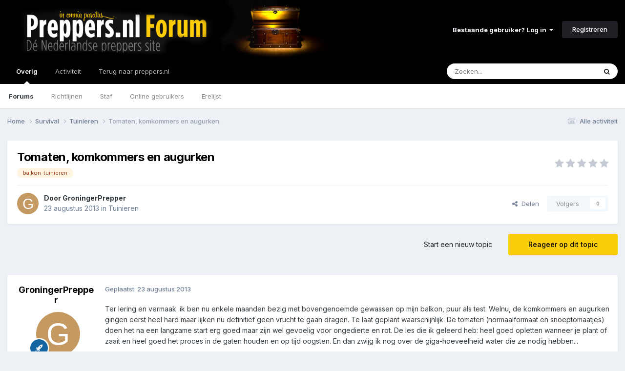

--- FILE ---
content_type: text/html;charset=UTF-8
request_url: https://forum.preppers.nl/topic/6553-tomaten-komkommers-en-augurken/
body_size: 17444
content:
<!DOCTYPE html>
<html lang="nl-NL" dir="ltr">
	<head>
		<meta charset="utf-8">
		<title>Tomaten, komkommers en augurken - Tuinieren - Preppers.nl Forum</title>
		
			<!-- Global site tag (gtag.js) - Google Analytics -->
<script async src="https://www.googletagmanager.com/gtag/js?id=UA-28563623-1"></script>
<script>
  window.dataLayer = window.dataLayer || [];
  function gtag(){dataLayer.push(arguments);}
  gtag('js', new Date());

  gtag('config', 'UA-28563623-1');
</script>
		
		

	<meta name="viewport" content="width=device-width, initial-scale=1">


	
	


	<meta name="twitter:card" content="summary" />


	
		<meta name="twitter:site" content="@preppersNL" />
	



	
		
			
				<meta property="og:title" content="Tomaten, komkommers en augurken">
			
		
	

	
		
			
				<meta property="og:type" content="website">
			
		
	

	
		
			
				<meta property="og:url" content="https://forum.preppers.nl/topic/6553-tomaten-komkommers-en-augurken/">
			
		
	

	
		
			
				<meta name="description" content="Ter lering en vermaak: ik ben nu enkele maanden bezig met bovengenoemde gewassen op mijn balkon, puur als test. Welnu, de komkommers en augurken gingen eerst heel hard maar lijken nu definitief geen vrucht te gaan dragen. Te laat geplant waarschijnlijk. De tomaten (normaalformaat en snoeptomaatje...">
			
		
	

	
		
			
				<meta property="og:description" content="Ter lering en vermaak: ik ben nu enkele maanden bezig met bovengenoemde gewassen op mijn balkon, puur als test. Welnu, de komkommers en augurken gingen eerst heel hard maar lijken nu definitief geen vrucht te gaan dragen. Te laat geplant waarschijnlijk. De tomaten (normaalformaat en snoeptomaatje...">
			
		
	

	
		
			
				<meta property="og:updated_time" content="2013-08-23T13:08:10Z">
			
		
	

	
		
			
				<meta name="keywords" content="balkon-tuinieren">
			
		
	

	
		
			
				<meta property="og:site_name" content="Preppers.nl Forum">
			
		
	

	
		
			
				<meta property="og:locale" content="nl_NL">
			
		
	


	
		<link rel="canonical" href="https://forum.preppers.nl/topic/6553-tomaten-komkommers-en-augurken/" />
	

	
		<link as="style" rel="preload" href="https://forum.preppers.nl/applications/core/interface/ckeditor/ckeditor/skins/ips/editor.css?t=P1PF" />
	





<link rel="manifest" href="https://forum.preppers.nl/manifest.webmanifest/">
<meta name="msapplication-config" content="https://forum.preppers.nl/browserconfig.xml/">
<meta name="msapplication-starturl" content="/">
<meta name="application-name" content="Preppers.nl Forum">
<meta name="apple-mobile-web-app-title" content="Preppers.nl Forum">

	<meta name="theme-color" content="#000000">






	

	
		
			<link rel="icon" sizes="36x36" href="https://forum.preppers.nl/uploads/monthly_2021_04/android-chrome-36x36.png?v=1710501121">
		
	

	
		
			<link rel="icon" sizes="48x48" href="https://forum.preppers.nl/uploads/monthly_2021_04/android-chrome-48x48.png?v=1710501121">
		
	

	
		
			<link rel="icon" sizes="72x72" href="https://forum.preppers.nl/uploads/monthly_2021_04/android-chrome-72x72.png?v=1710501121">
		
	

	
		
			<link rel="icon" sizes="96x96" href="https://forum.preppers.nl/uploads/monthly_2021_04/android-chrome-96x96.png?v=1710501121">
		
	

	
		
			<link rel="icon" sizes="144x144" href="https://forum.preppers.nl/uploads/monthly_2021_04/android-chrome-144x144.png?v=1710501121">
		
	

	
		
			<link rel="icon" sizes="192x192" href="https://forum.preppers.nl/uploads/monthly_2021_04/android-chrome-192x192.png?v=1710501121">
		
	

	
		
			<link rel="icon" sizes="256x256" href="https://forum.preppers.nl/uploads/monthly_2021_04/android-chrome-256x256.png?v=1710501121">
		
	

	
		
			<link rel="icon" sizes="384x384" href="https://forum.preppers.nl/uploads/monthly_2021_04/android-chrome-384x384.png?v=1710501121">
		
	

	
		
			<link rel="icon" sizes="512x512" href="https://forum.preppers.nl/uploads/monthly_2021_04/android-chrome-512x512.png?v=1710501121">
		
	

	
		
			<meta name="msapplication-square70x70logo" content="https://forum.preppers.nl/uploads/monthly_2021_04/msapplication-square70x70logo.png?v=1710501121"/>
		
	

	
		
			<meta name="msapplication-TileImage" content="https://forum.preppers.nl/uploads/monthly_2021_04/msapplication-TileImage.png?v=1710501121"/>
		
	

	
		
			<meta name="msapplication-square150x150logo" content="https://forum.preppers.nl/uploads/monthly_2021_04/msapplication-square150x150logo.png?v=1710501121"/>
		
	

	
		
			<meta name="msapplication-wide310x150logo" content="https://forum.preppers.nl/uploads/monthly_2021_04/msapplication-wide310x150logo.png?v=1710501121"/>
		
	

	
		
			<meta name="msapplication-square310x310logo" content="https://forum.preppers.nl/uploads/monthly_2021_04/msapplication-square310x310logo.png?v=1710501121"/>
		
	

	
		
			
				<link rel="apple-touch-icon" href="https://forum.preppers.nl/uploads/monthly_2021_04/apple-touch-icon-57x57.png?v=1710501121">
			
		
	

	
		
			
				<link rel="apple-touch-icon" sizes="60x60" href="https://forum.preppers.nl/uploads/monthly_2021_04/apple-touch-icon-60x60.png?v=1710501121">
			
		
	

	
		
			
				<link rel="apple-touch-icon" sizes="72x72" href="https://forum.preppers.nl/uploads/monthly_2021_04/apple-touch-icon-72x72.png?v=1710501121">
			
		
	

	
		
			
				<link rel="apple-touch-icon" sizes="76x76" href="https://forum.preppers.nl/uploads/monthly_2021_04/apple-touch-icon-76x76.png?v=1710501121">
			
		
	

	
		
			
				<link rel="apple-touch-icon" sizes="114x114" href="https://forum.preppers.nl/uploads/monthly_2021_04/apple-touch-icon-114x114.png?v=1710501121">
			
		
	

	
		
			
				<link rel="apple-touch-icon" sizes="120x120" href="https://forum.preppers.nl/uploads/monthly_2021_04/apple-touch-icon-120x120.png?v=1710501121">
			
		
	

	
		
			
				<link rel="apple-touch-icon" sizes="144x144" href="https://forum.preppers.nl/uploads/monthly_2021_04/apple-touch-icon-144x144.png?v=1710501121">
			
		
	

	
		
			
				<link rel="apple-touch-icon" sizes="152x152" href="https://forum.preppers.nl/uploads/monthly_2021_04/apple-touch-icon-152x152.png?v=1710501121">
			
		
	

	
		
			
				<link rel="apple-touch-icon" sizes="180x180" href="https://forum.preppers.nl/uploads/monthly_2021_04/apple-touch-icon-180x180.png?v=1710501121">
			
		
	





<link rel="preload" href="//forum.preppers.nl/applications/core/interface/font/fontawesome-webfont.woff2?v=4.7.0" as="font" crossorigin="anonymous">
		


	<link rel="preconnect" href="https://fonts.googleapis.com">
	<link rel="preconnect" href="https://fonts.gstatic.com" crossorigin>
	
		<link href="https://fonts.googleapis.com/css2?family=Inter:wght@300;400;500;600;700&display=swap" rel="stylesheet">
	



	<link rel='stylesheet' href='https://forum.preppers.nl/uploads/css_built_3/341e4a57816af3ba440d891ca87450ff_framework.css?v=ae8c1d50ab1748339236' media='all'>

	<link rel='stylesheet' href='https://forum.preppers.nl/uploads/css_built_3/05e81b71abe4f22d6eb8d1a929494829_responsive.css?v=ae8c1d50ab1748339236' media='all'>

	<link rel='stylesheet' href='https://forum.preppers.nl/uploads/css_built_3/90eb5adf50a8c640f633d47fd7eb1778_core.css?v=ae8c1d50ab1748339236' media='all'>

	<link rel='stylesheet' href='https://forum.preppers.nl/uploads/css_built_3/5a0da001ccc2200dc5625c3f3934497d_core_responsive.css?v=ae8c1d50ab1748339236' media='all'>

	<link rel='stylesheet' href='https://forum.preppers.nl/uploads/css_built_3/62e269ced0fdab7e30e026f1d30ae516_forums.css?v=ae8c1d50ab1748339236' media='all'>

	<link rel='stylesheet' href='https://forum.preppers.nl/uploads/css_built_3/76e62c573090645fb99a15a363d8620e_forums_responsive.css?v=ae8c1d50ab1748339236' media='all'>

	<link rel='stylesheet' href='https://forum.preppers.nl/uploads/css_built_3/ebdea0c6a7dab6d37900b9190d3ac77b_topics.css?v=ae8c1d50ab1748339236' media='all'>

	<link rel='stylesheet' href='https://forum.preppers.nl/uploads/css_built_3/31b0a6343a0cc3b91e31f4a5beade643_ignoretopics.css?v=ae8c1d50ab1748339236' media='all'>





<link rel='stylesheet' href='https://forum.preppers.nl/uploads/css_built_3/258adbb6e4f3e83cd3b355f84e3fa002_custom.css?v=ae8c1d50ab1748339236' media='all'>




		
		

	
	<link rel='shortcut icon' href='https://forum.preppers.nl/uploads/monthly_2019_12/favicon.png' type="image/png">

	
        <!-- App Indexing for Google Search -->
        <link href="android-app://com.quoord.tapatalkpro.activity/tapatalk/forum.preppers.nl/?location=topic&tid=6553&page=1&perpage=25&channel=google-indexing" rel="alternate" />
        <link href="ios-app://307880732/tapatalk/forum.preppers.nl/?location=topic&tid=6553&page=1&perpage=25&channel=google-indexing" rel="alternate" />
        </head>
	<body class="ipsApp ipsApp_front ipsJS_none ipsClearfix" data-controller="core.front.core.app,ignoretopics.front.topic.view"  data-message=""  data-pageapp="forums" data-pagelocation="front" data-pagemodule="forums" data-pagecontroller="topic" data-pageid="6553"   >
		<a href="#ipsLayout_mainArea" class="ipsHide" title="Ga naar de hoofdinhoud op deze pagina" accesskey="m">Ga naar inhoud</a>
		
			<div id="ipsLayout_header" class="ipsClearfix">
				





				<header>
					<div class="ipsLayout_container">
						


<a href='https://forum.preppers.nl/' id='elLogo' accesskey='1'><img src="https://forum.preppers.nl/uploads/monthly_2019_12/preppers-blackground-forum.png.d90528d4417d2b036c316f02161654b1.png" alt='Preppers.nl Forum'></a>

						
							

	<ul id='elUserNav' class='ipsList_inline cSignedOut ipsResponsive_showDesktop'>
		
        
		
        
        
            
            <li id='elSignInLink'>
                <a href='https://forum.preppers.nl/login/' data-ipsMenu-closeOnClick="false" data-ipsMenu id='elUserSignIn'>
                    Bestaande gebruiker? Log in &nbsp;<i class='fa fa-caret-down'></i>
                </a>
                
<div id='elUserSignIn_menu' class='ipsMenu ipsMenu_auto ipsHide'>
	<form accept-charset='utf-8' method='post' action='https://forum.preppers.nl/login/'>
		<input type="hidden" name="csrfKey" value="4aa73ea133e8c199ff70a723dde293d4">
		<input type="hidden" name="ref" value="aHR0cHM6Ly9mb3J1bS5wcmVwcGVycy5ubC90b3BpYy82NTUzLXRvbWF0ZW4ta29ta29tbWVycy1lbi1hdWd1cmtlbi8=">
		<div data-role="loginForm">
			
			
			
				
<div class="ipsPad ipsForm ipsForm_vertical">
	<h4 class="ipsType_sectionHead">Inloggen</h4>
	<br><br>
	<ul class='ipsList_reset'>
		<li class="ipsFieldRow ipsFieldRow_noLabel ipsFieldRow_fullWidth">
			
			
				<input type="email" placeholder="E-mailadres" name="auth" autocomplete="email">
			
		</li>
		<li class="ipsFieldRow ipsFieldRow_noLabel ipsFieldRow_fullWidth">
			<input type="password" placeholder="Wachtwoord" name="password" autocomplete="current-password">
		</li>
		<li class="ipsFieldRow ipsFieldRow_checkbox ipsClearfix">
			<span class="ipsCustomInput">
				<input type="checkbox" name="remember_me" id="remember_me_checkbox" value="1" checked aria-checked="true">
				<span></span>
			</span>
			<div class="ipsFieldRow_content">
				<label class="ipsFieldRow_label" for="remember_me_checkbox">Laat me ingelogd blijven</label>
				<span class="ipsFieldRow_desc">Niet aangewezen op gedeelde computers</span>
			</div>
		</li>
		<li class="ipsFieldRow ipsFieldRow_fullWidth">
			<button type="submit" name="_processLogin" value="usernamepassword" class="ipsButton ipsButton_primary ipsButton_small" id="elSignIn_submit">Inloggen</button>
			
				<p class="ipsType_right ipsType_small">
					
						<a href='https://forum.preppers.nl/lostpassword/' data-ipsDialog data-ipsDialog-title='Wachtwoord vergeten?'>
					
					Wachtwoord vergeten?</a>
				</p>
			
		</li>
	</ul>
</div>
			
		</div>
	</form>
</div>
            </li>
            
        
		
			<li>
				
					<a href='https://forum.preppers.nl/register/' data-ipsDialog data-ipsDialog-size='narrow' data-ipsDialog-title='Registreren' id='elRegisterButton' class='ipsButton ipsButton_normal ipsButton_primary'>Registreren</a>
				
			</li>
		
	</ul>

							
<ul class='ipsMobileHamburger ipsList_reset ipsResponsive_hideDesktop'>
	<li data-ipsDrawer data-ipsDrawer-drawerElem='#elMobileDrawer'>
		<a href='#' >
			
			
				
			
			
			
			<i class='fa fa-navicon'></i>
		</a>
	</li>
</ul>
						
					</div>
				</header>
				

	<nav data-controller='core.front.core.navBar' class=' ipsResponsive_showDesktop'>
		<div class='ipsNavBar_primary ipsLayout_container '>
			<ul data-role="primaryNavBar" class='ipsClearfix'>
				


	
		
		
			
		
		<li class='ipsNavBar_active' data-active id='elNavSecondary_1' data-role="navBarItem" data-navApp="core" data-navExt="CustomItem">
			
			
				<a href="https://forum.preppers.nl"  data-navItem-id="1" data-navDefault>
					Overig<span class='ipsNavBar_active__identifier'></span>
				</a>
			
			
				<ul class='ipsNavBar_secondary ' data-role='secondaryNavBar'>
					


	
		
		
			
		
		<li class='ipsNavBar_active' data-active id='elNavSecondary_10' data-role="navBarItem" data-navApp="forums" data-navExt="Forums">
			
			
				<a href="https://forum.preppers.nl"  data-navItem-id="10" data-navDefault>
					Forums<span class='ipsNavBar_active__identifier'></span>
				</a>
			
			
		</li>
	
	

	
		
		
		<li  id='elNavSecondary_12' data-role="navBarItem" data-navApp="core" data-navExt="Guidelines">
			
			
				<a href="https://forum.preppers.nl/topic/213-forum-regels/"  data-navItem-id="12" >
					Richtlijnen<span class='ipsNavBar_active__identifier'></span>
				</a>
			
			
		</li>
	
	

	
		
		
		<li  id='elNavSecondary_13' data-role="navBarItem" data-navApp="core" data-navExt="StaffDirectory">
			
			
				<a href="https://forum.preppers.nl/staff/"  data-navItem-id="13" >
					Staf<span class='ipsNavBar_active__identifier'></span>
				</a>
			
			
		</li>
	
	

	
		
		
		<li  id='elNavSecondary_14' data-role="navBarItem" data-navApp="core" data-navExt="OnlineUsers">
			
			
				<a href="https://forum.preppers.nl/online/"  data-navItem-id="14" >
					Online gebruikers<span class='ipsNavBar_active__identifier'></span>
				</a>
			
			
		</li>
	
	

	
		
		
		<li  id='elNavSecondary_15' data-role="navBarItem" data-navApp="core" data-navExt="Leaderboard">
			
			
				<a href="https://forum.preppers.nl/leaderboard/"  data-navItem-id="15" >
					Erelijst<span class='ipsNavBar_active__identifier'></span>
				</a>
			
			
		</li>
	
	

					<li class='ipsHide' id='elNavigationMore_1' data-role='navMore'>
						<a href='#' data-ipsMenu data-ipsMenu-appendTo='#elNavigationMore_1' id='elNavigationMore_1_dropdown'>Meer <i class='fa fa-caret-down'></i></a>
						<ul class='ipsHide ipsMenu ipsMenu_auto' id='elNavigationMore_1_dropdown_menu' data-role='moreDropdown'></ul>
					</li>
				</ul>
			
		</li>
	
	

	
		
		
		<li  id='elNavSecondary_2' data-role="navBarItem" data-navApp="core" data-navExt="CustomItem">
			
			
				<a href="https://forum.preppers.nl/discover/"  data-navItem-id="2" >
					Activiteit<span class='ipsNavBar_active__identifier'></span>
				</a>
			
			
				<ul class='ipsNavBar_secondary ipsHide' data-role='secondaryNavBar'>
					


	
		
		
		<li  id='elNavSecondary_4' data-role="navBarItem" data-navApp="core" data-navExt="AllActivity">
			
			
				<a href="https://forum.preppers.nl/discover/"  data-navItem-id="4" >
					Alle activiteit<span class='ipsNavBar_active__identifier'></span>
				</a>
			
			
		</li>
	
	

	
	

	
	

	
	

	
		
		
		<li  id='elNavSecondary_8' data-role="navBarItem" data-navApp="core" data-navExt="Search">
			
			
				<a href="https://forum.preppers.nl/search/"  data-navItem-id="8" >
					Zoeken<span class='ipsNavBar_active__identifier'></span>
				</a>
			
			
		</li>
	
	

					<li class='ipsHide' id='elNavigationMore_2' data-role='navMore'>
						<a href='#' data-ipsMenu data-ipsMenu-appendTo='#elNavigationMore_2' id='elNavigationMore_2_dropdown'>Meer <i class='fa fa-caret-down'></i></a>
						<ul class='ipsHide ipsMenu ipsMenu_auto' id='elNavigationMore_2_dropdown_menu' data-role='moreDropdown'></ul>
					</li>
				</ul>
			
		</li>
	
	

	
		
		
		<li  id='elNavSecondary_16' data-role="navBarItem" data-navApp="core" data-navExt="CustomItem">
			
			
				<a href="https://preppers.nl"  data-navItem-id="16" >
					Terug naar preppers.nl<span class='ipsNavBar_active__identifier'></span>
				</a>
			
			
		</li>
	
	

				<li class='ipsHide' id='elNavigationMore' data-role='navMore'>
					<a href='#' data-ipsMenu data-ipsMenu-appendTo='#elNavigationMore' id='elNavigationMore_dropdown'>Meer</a>
					<ul class='ipsNavBar_secondary ipsHide' data-role='secondaryNavBar'>
						<li class='ipsHide' id='elNavigationMore_more' data-role='navMore'>
							<a href='#' data-ipsMenu data-ipsMenu-appendTo='#elNavigationMore_more' id='elNavigationMore_more_dropdown'>Meer <i class='fa fa-caret-down'></i></a>
							<ul class='ipsHide ipsMenu ipsMenu_auto' id='elNavigationMore_more_dropdown_menu' data-role='moreDropdown'></ul>
						</li>
					</ul>
				</li>
			</ul>
			

	<div id="elSearchWrapper">
		<div id='elSearch' data-controller="core.front.core.quickSearch">
			<form accept-charset='utf-8' action='//forum.preppers.nl/search/?do=quicksearch' method='post'>
                <input type='search' id='elSearchField' placeholder='Zoeken...' name='q' autocomplete='off' aria-label='Zoeken'>
                <details class='cSearchFilter'>
                    <summary class='cSearchFilter__text'></summary>
                    <ul class='cSearchFilter__menu'>
                        
                        <li><label><input type="radio" name="type" value="all" ><span class='cSearchFilter__menuText'>Overal</span></label></li>
                        
                            
                                <li><label><input type="radio" name="type" value='contextual_{&quot;type&quot;:&quot;forums_topic&quot;,&quot;nodes&quot;:20}' checked><span class='cSearchFilter__menuText'>Dit forum</span></label></li>
                            
                                <li><label><input type="radio" name="type" value='contextual_{&quot;type&quot;:&quot;forums_topic&quot;,&quot;item&quot;:6553}' checked><span class='cSearchFilter__menuText'>Dit topic</span></label></li>
                            
                        
                        
                            <li><label><input type="radio" name="type" value="core_statuses_status"><span class='cSearchFilter__menuText'>Statusupdates</span></label></li>
                        
                            <li><label><input type="radio" name="type" value="forums_topic"><span class='cSearchFilter__menuText'>Topics</span></label></li>
                        
                            <li><label><input type="radio" name="type" value="calendar_event"><span class='cSearchFilter__menuText'>Evenementen</span></label></li>
                        
                            <li><label><input type="radio" name="type" value="core_members"><span class='cSearchFilter__menuText'>Leden</span></label></li>
                        
                    </ul>
                </details>
				<button class='cSearchSubmit' type="submit" aria-label='Zoeken'><i class="fa fa-search"></i></button>
			</form>
		</div>
	</div>

		</div>
	</nav>

				
<ul id='elMobileNav' class='ipsResponsive_hideDesktop' data-controller='core.front.core.mobileNav'>
	
		
			
			
				
				
			
				
					<li id='elMobileBreadcrumb'>
						<a href='https://forum.preppers.nl/forum/20-tuinieren/'>
							<span>Tuinieren</span>
						</a>
					</li>
				
				
			
				
				
			
		
	
	
	
	<li >
		<a data-action="defaultStream" href='https://forum.preppers.nl/discover/'><i class="fa fa-newspaper-o" aria-hidden="true"></i></a>
	</li>

	

	
		<li class='ipsJS_show'>
			<a href='https://forum.preppers.nl/search/'><i class='fa fa-search'></i></a>
		</li>
	
</ul>
			</div>
		
		<main id="ipsLayout_body" class="ipsLayout_container">
			<div id="ipsLayout_contentArea">
				<div id="ipsLayout_contentWrapper">
					
<nav class='ipsBreadcrumb ipsBreadcrumb_top ipsFaded_withHover'>
	

	<ul class='ipsList_inline ipsPos_right'>
		
		<li >
			<a data-action="defaultStream" class='ipsType_light '  href='https://forum.preppers.nl/discover/'><i class="fa fa-newspaper-o" aria-hidden="true"></i> <span>Alle activiteit</span></a>
		</li>
		
	</ul>

	<ul data-role="breadcrumbList">
		<li>
			<a title="Home" href='https://forum.preppers.nl/'>
				<span>Home <i class='fa fa-angle-right'></i></span>
			</a>
		</li>
		
		
			<li>
				
					<a href='https://forum.preppers.nl/forum/18-survival/'>
						<span>Survival <i class='fa fa-angle-right' aria-hidden="true"></i></span>
					</a>
				
			</li>
		
			<li>
				
					<a href='https://forum.preppers.nl/forum/20-tuinieren/'>
						<span>Tuinieren <i class='fa fa-angle-right' aria-hidden="true"></i></span>
					</a>
				
			</li>
		
			<li>
				
					Tomaten, komkommers en augurken
				
			</li>
		
	</ul>
</nav>
					
					<div id="ipsLayout_mainArea">
						
						
						
						

	




						



<div class="ipsPageHeader ipsResponsive_pull ipsBox ipsPadding sm:ipsPadding:half ipsMargin_bottom">
		
	
	<div class="ipsFlex ipsFlex-ai:center ipsFlex-fw:wrap ipsGap:4">
		<div class="ipsFlex-flex:11">
			

	
	
	<span class="ipsBadge ipsBadge_negative ipsBadge_reverse cBadgeIgnored ipsHide" data-role="ignoredBadge"> <strong>GENEGEERD</strong></span>
<h1 class="ipsType_pageTitle ipsContained_container">
				

				
				
					<span class="ipsType_break ipsContained">
						<span>Tomaten, komkommers en augurken</span>
					</span>
				
			</h1>
			
			
				


	
		<ul class='ipsTags ipsList_inline ' >
			
				
					

<li >
	
	<a href="https://forum.preppers.nl/tags/balkon-tuinieren/" class='ipsTag' title="Zoek andere inhoud getagd met 'balkon-tuinieren'" rel="tag" data-tag-label="balkon-tuinieren"><span>balkon-tuinieren</span></a>
	
</li>
				
			
			
		</ul>
		
	

			
		</div>
		
			<div class="ipsFlex-flex:00 ipsType_light">
				
				
<div  class='ipsClearfix ipsRating  ipsRating_veryLarge'>
	
	<ul class='ipsRating_collective'>
		
			
				<li class='ipsRating_off'>
					<i class='fa fa-star'></i>
				</li>
			
		
			
				<li class='ipsRating_off'>
					<i class='fa fa-star'></i>
				</li>
			
		
			
				<li class='ipsRating_off'>
					<i class='fa fa-star'></i>
				</li>
			
		
			
				<li class='ipsRating_off'>
					<i class='fa fa-star'></i>
				</li>
			
		
			
				<li class='ipsRating_off'>
					<i class='fa fa-star'></i>
				</li>
			
		
	</ul>
</div>
			</div>
		
	</div>
	<hr class="ipsHr">
	<div class="ipsPageHeader__meta ipsFlex ipsFlex-jc:between ipsFlex-ai:center ipsFlex-fw:wrap ipsGap:3">
		<div class="ipsFlex-flex:11">
			<div class="ipsPhotoPanel ipsPhotoPanel_mini ipsPhotoPanel_notPhone ipsClearfix">
				


	<a href="https://forum.preppers.nl/profile/271-groningerprepper/" rel="nofollow" data-ipsHover data-ipsHover-width="370" data-ipsHover-target="https://forum.preppers.nl/profile/271-groningerprepper/?do=hovercard" class="ipsUserPhoto ipsUserPhoto_mini" title="Ga naar GroningerPrepper's profiel">
		<img src='data:image/svg+xml,%3Csvg%20xmlns%3D%22http%3A%2F%2Fwww.w3.org%2F2000%2Fsvg%22%20viewBox%3D%220%200%201024%201024%22%20style%3D%22background%3A%23c49962%22%3E%3Cg%3E%3Ctext%20text-anchor%3D%22middle%22%20dy%3D%22.35em%22%20x%3D%22512%22%20y%3D%22512%22%20fill%3D%22%23ffffff%22%20font-size%3D%22700%22%20font-family%3D%22-apple-system%2C%20BlinkMacSystemFont%2C%20Roboto%2C%20Helvetica%2C%20Arial%2C%20sans-serif%22%3EG%3C%2Ftext%3E%3C%2Fg%3E%3C%2Fsvg%3E' alt='GroningerPrepper' loading="lazy">
	</a>

				<div>
					<p class="ipsType_reset ipsType_blendLinks">
						<span class="ipsType_normal">
						
							<strong>Door 


<a href='https://forum.preppers.nl/profile/271-groningerprepper/' rel="nofollow" data-ipsHover data-ipsHover-width='370' data-ipsHover-target='https://forum.preppers.nl/profile/271-groningerprepper/?do=hovercard&amp;referrer=https%253A%252F%252Fforum.preppers.nl%252Ftopic%252F6553-tomaten-komkommers-en-augurken%252F' title="Ga naar GroningerPrepper's profiel" class="ipsType_break">GroningerPrepper</a></strong><br>
							<span class="ipsType_light"><time datetime='2013-08-23T11:03:14Z' title='08/23/13 11:03' data-short='12 j'>23 augustus 2013</time> in <a href="https://forum.preppers.nl/forum/20-tuinieren/">Tuinieren</a></span>
						
						</span>
					</p>
				</div>
			</div>
		</div>
		
			<div class="ipsFlex-flex:01 ipsResponsive_hidePhone">
				<div class="ipsShareLinks">
					
						


    <a href='#elShareItem_1439382828_menu' id='elShareItem_1439382828' data-ipsMenu class='ipsShareButton ipsButton ipsButton_verySmall ipsButton_link ipsButton_link--light'>
        <span><i class='fa fa-share-alt'></i></span> &nbsp;Delen
    </a>

    <div class='ipsPadding ipsMenu ipsMenu_normal ipsHide' id='elShareItem_1439382828_menu' data-controller="core.front.core.sharelink">
        
        
        <span data-ipsCopy data-ipsCopy-flashmessage>
            <a href="https://forum.preppers.nl/topic/6553-tomaten-komkommers-en-augurken/" class="ipsButton ipsButton_light ipsButton_small ipsButton_fullWidth" data-role="copyButton" data-clipboard-text="https://forum.preppers.nl/topic/6553-tomaten-komkommers-en-augurken/" data-ipstooltip title='Copy Link to Clipboard'><i class="fa fa-clone"></i> https://forum.preppers.nl/topic/6553-tomaten-komkommers-en-augurken/</a>
        </span>
        <ul class='ipsShareLinks ipsMargin_top:half'>
            
                <li>
<a href="https://x.com/share?url=https%3A%2F%2Fforum.preppers.nl%2Ftopic%2F6553-tomaten-komkommers-en-augurken%2F" class="cShareLink cShareLink_x" target="_blank" data-role="shareLink" title='Share on X' data-ipsTooltip rel='nofollow noopener'>
    <i class="fa fa-x"></i>
</a></li>
            
                <li>
<a href="https://www.facebook.com/sharer/sharer.php?u=https%3A%2F%2Fforum.preppers.nl%2Ftopic%2F6553-tomaten-komkommers-en-augurken%2F" class="cShareLink cShareLink_facebook" target="_blank" data-role="shareLink" title='Deel op Facebook' data-ipsTooltip rel='noopener nofollow'>
	<i class="fa fa-facebook"></i>
</a></li>
            
                <li>
<a href="https://www.reddit.com/submit?url=https%3A%2F%2Fforum.preppers.nl%2Ftopic%2F6553-tomaten-komkommers-en-augurken%2F&amp;title=Tomaten%2C+komkommers+en+augurken" rel="nofollow noopener" class="cShareLink cShareLink_reddit" target="_blank" title='Delen op Reddit' data-ipsTooltip>
	<i class="fa fa-reddit"></i>
</a></li>
            
                <li>
<a href="https://www.linkedin.com/shareArticle?mini=true&amp;url=https%3A%2F%2Fforum.preppers.nl%2Ftopic%2F6553-tomaten-komkommers-en-augurken%2F&amp;title=Tomaten%2C+komkommers+en+augurken" rel="nofollow noopener" class="cShareLink cShareLink_linkedin" target="_blank" data-role="shareLink" title='Deel op LinkedIn' data-ipsTooltip>
	<i class="fa fa-linkedin"></i>
</a></li>
            
                <li>
<a href="https://pinterest.com/pin/create/button/?url=https://forum.preppers.nl/topic/6553-tomaten-komkommers-en-augurken/&amp;media=" class="cShareLink cShareLink_pinterest" rel="nofollow noopener" target="_blank" data-role="shareLink" title='Delen op Pinterest' data-ipsTooltip>
	<i class="fa fa-pinterest"></i>
</a></li>
            
        </ul>
        
            <hr class='ipsHr'>
            <button class='ipsHide ipsButton ipsButton_verySmall ipsButton_light ipsButton_fullWidth ipsMargin_top:half' data-controller='core.front.core.webshare' data-role='webShare' data-webShareTitle='Tomaten, komkommers en augurken' data-webShareText='Tomaten, komkommers en augurken' data-webShareUrl='https://forum.preppers.nl/topic/6553-tomaten-komkommers-en-augurken/'>Meer opties om te delen...</button>
        
    </div>

					
					
                    

					



					

<div data-followApp='forums' data-followArea='topic' data-followID='6553' data-controller='core.front.core.followButton'>
	

	<a href='https://forum.preppers.nl/login/' rel="nofollow" class="ipsFollow ipsPos_middle ipsButton ipsButton_light ipsButton_verySmall ipsButton_disabled" data-role="followButton" data-ipsTooltip title='Log in om dit te volgen'>
		<span>Volgers</span>
		<span class='ipsCommentCount'>0</span>
	</a>

</div>
				</div>
			</div>
					
	</div>
	
	
</div>








<div class="ipsClearfix">
	<ul class="ipsToolList ipsToolList_horizontal ipsClearfix ipsSpacer_both ">
		
			<li class="ipsToolList_primaryAction">
				<span data-controller="forums.front.topic.reply">
					
						<a href="#replyForm" rel="nofollow" class="ipsButton ipsButton_important ipsButton_medium ipsButton_fullWidth" data-action="replyToTopic">Reageer op dit topic</a>
					
				</span>
			</li>


		
		
			<li class="ipsResponsive_hidePhone">
				
					<a href="https://forum.preppers.nl/forum/20-tuinieren/?do=add" rel="nofollow" class="ipsButton ipsButton_link ipsButton_medium ipsButton_fullWidth" title="Start een nieuw topic in dit forum">Start een nieuw topic</a>
				
			</li>
		
		
	</ul>
</div>

<div id="comments" data-controller="core.front.core.commentFeed,forums.front.topic.view, core.front.core.ignoredComments" data-autopoll data-baseurl="https://forum.preppers.nl/topic/6553-tomaten-komkommers-en-augurken/" data-lastpage data-feedid="topic-6553" class="cTopic ipsClear ipsSpacer_top">
	
			
	

	

<div data-controller='core.front.core.recommendedComments' data-url='https://forum.preppers.nl/topic/6553-tomaten-komkommers-en-augurken/?recommended=comments' class='ipsRecommendedComments ipsHide'>
	<div data-role="recommendedComments">
		<h2 class='ipsType_sectionHead ipsType_large ipsType_bold ipsMargin_bottom'>Aanbevolen berichten</h2>
		
	</div>
</div>
	
	<div id="elPostFeed" data-role="commentFeed" data-controller="core.front.core.moderation" >
		<form action="https://forum.preppers.nl/topic/6553-tomaten-komkommers-en-augurken/?csrfKey=4aa73ea133e8c199ff70a723dde293d4&amp;do=multimodComment" method="post" data-ipspageaction data-role="moderationTools">
			
			
				

					

					
					



<a id='findComment-152135'></a>
<a id='comment-152135'></a>
<article  id='elComment_152135' class='cPost ipsBox ipsResponsive_pull  ipsComment  ipsComment_parent ipsClearfix ipsClear ipsColumns ipsColumns_noSpacing ipsColumns_collapsePhone    '>
	

	

	<div class='cAuthorPane_mobile ipsResponsive_showPhone'>
		<div class='cAuthorPane_photo'>
			<div class='cAuthorPane_photoWrap'>
				


	<a href="https://forum.preppers.nl/profile/271-groningerprepper/" rel="nofollow" data-ipsHover data-ipsHover-width="370" data-ipsHover-target="https://forum.preppers.nl/profile/271-groningerprepper/?do=hovercard" class="ipsUserPhoto ipsUserPhoto_large" title="Ga naar GroningerPrepper's profiel">
		<img src='data:image/svg+xml,%3Csvg%20xmlns%3D%22http%3A%2F%2Fwww.w3.org%2F2000%2Fsvg%22%20viewBox%3D%220%200%201024%201024%22%20style%3D%22background%3A%23c49962%22%3E%3Cg%3E%3Ctext%20text-anchor%3D%22middle%22%20dy%3D%22.35em%22%20x%3D%22512%22%20y%3D%22512%22%20fill%3D%22%23ffffff%22%20font-size%3D%22700%22%20font-family%3D%22-apple-system%2C%20BlinkMacSystemFont%2C%20Roboto%2C%20Helvetica%2C%20Arial%2C%20sans-serif%22%3EG%3C%2Ftext%3E%3C%2Fg%3E%3C%2Fsvg%3E' alt='GroningerPrepper' loading="lazy">
	</a>

				
				
					<a href="https://forum.preppers.nl/profile/271-groningerprepper/badges/" rel="nofollow">
						
<img src='https://forum.preppers.nl/uploads/set_resources_3/84c1e40ea0e759e3f1505eb1788ddf3c_default_rank.png' loading="lazy" alt="Survivor" class="cAuthorPane_badge cAuthorPane_badge--rank ipsOutline ipsOutline:2px" data-ipsTooltip title="Titel: Survivor (4/11)">
					</a>
				
			</div>
		</div>
		<div class='cAuthorPane_content'>
			<h3 class='ipsType_sectionHead cAuthorPane_author ipsType_break ipsType_blendLinks ipsFlex ipsFlex-ai:center'>
				


<a href='https://forum.preppers.nl/profile/271-groningerprepper/' rel="nofollow" data-ipsHover data-ipsHover-width='370' data-ipsHover-target='https://forum.preppers.nl/profile/271-groningerprepper/?do=hovercard&amp;referrer=https%253A%252F%252Fforum.preppers.nl%252Ftopic%252F6553-tomaten-komkommers-en-augurken%252F' title="Ga naar GroningerPrepper's profiel" class="ipsType_break">GroningerPrepper</a>
			</h3>
			<div class='ipsType_light ipsType_reset'>
			    <a href='https://forum.preppers.nl/topic/6553-tomaten-komkommers-en-augurken/#findComment-152135' rel="nofollow" class='ipsType_blendLinks'>Geplaatst: <time datetime='2013-08-23T11:03:14Z' title='08/23/13 11:03' data-short='12 j'>23 augustus 2013</time></a>
				
			</div>
		</div>
	</div>
	<aside class='ipsComment_author cAuthorPane ipsColumn ipsColumn_medium ipsResponsive_hidePhone'>
		<h3 class='ipsType_sectionHead cAuthorPane_author ipsType_blendLinks ipsType_break'><strong>


<a href='https://forum.preppers.nl/profile/271-groningerprepper/' rel="nofollow" data-ipsHover data-ipsHover-width='370' data-ipsHover-target='https://forum.preppers.nl/profile/271-groningerprepper/?do=hovercard&amp;referrer=https%253A%252F%252Fforum.preppers.nl%252Ftopic%252F6553-tomaten-komkommers-en-augurken%252F' title="Ga naar GroningerPrepper's profiel" class="ipsType_break">GroningerPrepper</a></strong>
			
		</h3>
		<ul class='cAuthorPane_info ipsList_reset'>
			<li data-role='photo' class='cAuthorPane_photo'>
				<div class='cAuthorPane_photoWrap'>
					


	<a href="https://forum.preppers.nl/profile/271-groningerprepper/" rel="nofollow" data-ipsHover data-ipsHover-width="370" data-ipsHover-target="https://forum.preppers.nl/profile/271-groningerprepper/?do=hovercard" class="ipsUserPhoto ipsUserPhoto_large" title="Ga naar GroningerPrepper's profiel">
		<img src='data:image/svg+xml,%3Csvg%20xmlns%3D%22http%3A%2F%2Fwww.w3.org%2F2000%2Fsvg%22%20viewBox%3D%220%200%201024%201024%22%20style%3D%22background%3A%23c49962%22%3E%3Cg%3E%3Ctext%20text-anchor%3D%22middle%22%20dy%3D%22.35em%22%20x%3D%22512%22%20y%3D%22512%22%20fill%3D%22%23ffffff%22%20font-size%3D%22700%22%20font-family%3D%22-apple-system%2C%20BlinkMacSystemFont%2C%20Roboto%2C%20Helvetica%2C%20Arial%2C%20sans-serif%22%3EG%3C%2Ftext%3E%3C%2Fg%3E%3C%2Fsvg%3E' alt='GroningerPrepper' loading="lazy">
	</a>

					
					
						
<img src='https://forum.preppers.nl/uploads/set_resources_3/84c1e40ea0e759e3f1505eb1788ddf3c_default_rank.png' loading="lazy" alt="Survivor" class="cAuthorPane_badge cAuthorPane_badge--rank ipsOutline ipsOutline:2px" data-ipsTooltip title="Titel: Survivor (4/11)">
					
				</div>
			</li>
			
				<li data-role='group'>Lid</li>
				
			
			
				<li data-role='stats' class='ipsMargin_top'>
					<ul class="ipsList_reset ipsType_light ipsFlex ipsFlex-ai:center ipsFlex-jc:center ipsGap_row:2 cAuthorPane_stats">
						<li>
							
								<a href="https://forum.preppers.nl/profile/271-groningerprepper/content/" rel="nofollow" title="140 berichten" data-ipsTooltip class="ipsType_blendLinks">
							
								<i class="fa fa-comment"></i> 140
							
								</a>
							
						</li>
						
					</ul>
				</li>
			
			
				

			
		</ul>
	</aside>
	<div class='ipsColumn ipsColumn_fluid ipsMargin:none'>
		

<div id='comment-152135_wrap' data-controller='core.front.core.comment' data-commentApp='forums' data-commentType='forums' data-commentID="152135" data-quoteData='{&quot;userid&quot;:271,&quot;username&quot;:&quot;GroningerPrepper&quot;,&quot;timestamp&quot;:1377255794,&quot;contentapp&quot;:&quot;forums&quot;,&quot;contenttype&quot;:&quot;forums&quot;,&quot;contentid&quot;:6553,&quot;contentclass&quot;:&quot;forums_Topic&quot;,&quot;contentcommentid&quot;:152135}' class='ipsComment_content ipsType_medium'>

	<div class='ipsComment_meta ipsType_light ipsFlex ipsFlex-ai:center ipsFlex-jc:between ipsFlex-fd:row-reverse'>
		<div class='ipsType_light ipsType_reset ipsType_blendLinks ipsComment_toolWrap'>
			<div class='ipsResponsive_hidePhone ipsComment_badges'>
				<ul class='ipsList_reset ipsFlex ipsFlex-jc:end ipsFlex-fw:wrap ipsGap:2 ipsGap_row:1'>
					
					
					
					
					
				</ul>
			</div>
			<ul class='ipsList_reset ipsComment_tools'>
				<li>
					<a href='#elControls_152135_menu' class='ipsComment_ellipsis' id='elControls_152135' title='Meer opties...' data-ipsMenu data-ipsMenu-appendTo='#comment-152135_wrap'><i class='fa fa-ellipsis-h'></i></a>
					<ul id='elControls_152135_menu' class='ipsMenu ipsMenu_narrow ipsHide'>
						
						
                        
						
						
						
							
								
							
							
							
							
							
							
						
					</ul>
				</li>
				
			</ul>
		</div>

		<div class='ipsType_reset ipsResponsive_hidePhone'>
		   
		   Geplaatst: <time datetime='2013-08-23T11:03:14Z' title='08/23/13 11:03' data-short='12 j'>23 augustus 2013</time>
		   
			
			<span class='ipsResponsive_hidePhone'>
				
				
			</span>
		</div>
	</div>

	

    

	<div class='cPost_contentWrap'>
		
		<div data-role='commentContent' class='ipsType_normal ipsType_richText ipsPadding_bottom ipsContained' data-controller='core.front.core.lightboxedImages'>
			<p>Ter lering en vermaak: ik ben nu enkele maanden bezig met bovengenoemde gewassen op mijn balkon, puur als test. Welnu, de komkommers en augurken gingen eerst heel hard maar lijken nu definitief geen vrucht te gaan dragen. Te laat geplant waarschijnlijk. De tomaten (normaalformaat en snoeptomaatjes) doen het na een langzame start erg goed maar zijn wel gevoelig voor ongedierte en rot. De les die ik geleerd heb: heel goed opletten wanneer je plant of zaait en heel goed het proces in de gaten houden en op tijd oogsten. En dan zwijg ik nog over de giga-hoeveelheid water die ze nodig hebben...</p>

			
		</div>

		
			<div class='ipsItemControls'>
				
					
						

	<div data-controller='core.front.core.reaction' class='ipsItemControls_right ipsClearfix '>	
		<div class='ipsReact ipsPos_right'>
			
				
				<div class='ipsReact_blurb ipsHide' data-role='reactionBlurb'>
					
				</div>
			
			
			
		</div>
	</div>

					
				
				<ul class='ipsComment_controls ipsClearfix ipsItemControls_left' data-role="commentControls">
					
						
						
							<li data-ipsQuote-editor='topic_comment' data-ipsQuote-target='#comment-152135' class='ipsJS_show'>
								<button class='ipsButton ipsButton_light ipsButton_verySmall ipsButton_narrow cMultiQuote ipsHide' data-action='multiQuoteComment' data-ipsTooltip data-ipsQuote-multiQuote data-mqId='mq152135' title='MultiQuote'><i class='fa fa-plus'></i></button>
							</li>
							<li data-ipsQuote-editor='topic_comment' data-ipsQuote-target='#comment-152135' class='ipsJS_show'>
								<a href='#' data-action='quoteComment' data-ipsQuote-singleQuote>Quote</a>
							</li>
						
						
						
												
					
					<li class='ipsHide' data-role='commentLoading'>
						<span class='ipsLoading ipsLoading_tiny ipsLoading_noAnim'></span>
					</li>
				</ul>
			</div>
		

		
			

		
	</div>

	
    
</div>
	</div>
</article>
					
					
						<div class="ipsType_richText ipsWidget ipsBox ipsWidget_vertical" style="padding: 12px 20px; font-size: 14px; line-height: 20px; background: #fffae0; text-align: center; margin: 20px 0;"><strong>Voorbereid op noodsituaties: <a title="Noodpakket kopen of zelf samenstellen" href="https://www.prepshop.nl/noodpakketten/" target="_blank" rel="noopener noreferrer">bekijk de noodpakketen</a> Op zoek naar waterfilters, messen, tools of lang houdbaar eten? Ga dan naar <a title="www.prepshop.nl" href="https://www.prepshop.nl" target="_blank" rel="noopener noreferrer">www.prepshop.nl</a>!</strong></div>
					
					
				

					

					
					



<a id='findComment-152138'></a>
<a id='comment-152138'></a>
<article  id='elComment_152138' class='cPost ipsBox ipsResponsive_pull  ipsComment  ipsComment_parent ipsClearfix ipsClear ipsColumns ipsColumns_noSpacing ipsColumns_collapsePhone    '>
	

	

	<div class='cAuthorPane_mobile ipsResponsive_showPhone'>
		<div class='cAuthorPane_photo'>
			<div class='cAuthorPane_photoWrap'>
				


	<a href="https://forum.preppers.nl/profile/1116-flos/" rel="nofollow" data-ipsHover data-ipsHover-width="370" data-ipsHover-target="https://forum.preppers.nl/profile/1116-flos/?do=hovercard" class="ipsUserPhoto ipsUserPhoto_large" title="Ga naar Flos's profiel">
		<img src='https://forum.preppers.nl/uploads/monthly_2020_01/2019_12_16_12_44_35.thumb.png.c82df5c2d91126a80d3361eb1617543d.png' alt='Flos' loading="lazy">
	</a>

				
				
					<a href="https://forum.preppers.nl/profile/1116-flos/badges/" rel="nofollow">
						
<img src='https://forum.preppers.nl/uploads/set_resources_3/84c1e40ea0e759e3f1505eb1788ddf3c_default_rank.png' loading="lazy" alt="SHTF Expert" class="cAuthorPane_badge cAuthorPane_badge--rank ipsOutline ipsOutline:2px" data-ipsTooltip title="Titel: SHTF Expert (11/11)">
					</a>
				
			</div>
		</div>
		<div class='cAuthorPane_content'>
			<h3 class='ipsType_sectionHead cAuthorPane_author ipsType_break ipsType_blendLinks ipsFlex ipsFlex-ai:center'>
				


<a href='https://forum.preppers.nl/profile/1116-flos/' rel="nofollow" data-ipsHover data-ipsHover-width='370' data-ipsHover-target='https://forum.preppers.nl/profile/1116-flos/?do=hovercard&amp;referrer=https%253A%252F%252Fforum.preppers.nl%252Ftopic%252F6553-tomaten-komkommers-en-augurken%252F' title="Ga naar Flos's profiel" class="ipsType_break">Flos</a>
			</h3>
			<div class='ipsType_light ipsType_reset'>
			    <a href='https://forum.preppers.nl/topic/6553-tomaten-komkommers-en-augurken/#findComment-152138' rel="nofollow" class='ipsType_blendLinks'>Geplaatst: <time datetime='2013-08-23T11:15:26Z' title='08/23/13 11:15' data-short='12 j'>23 augustus 2013</time></a>
				
			</div>
		</div>
	</div>
	<aside class='ipsComment_author cAuthorPane ipsColumn ipsColumn_medium ipsResponsive_hidePhone'>
		<h3 class='ipsType_sectionHead cAuthorPane_author ipsType_blendLinks ipsType_break'><strong>


<a href='https://forum.preppers.nl/profile/1116-flos/' rel="nofollow" data-ipsHover data-ipsHover-width='370' data-ipsHover-target='https://forum.preppers.nl/profile/1116-flos/?do=hovercard&amp;referrer=https%253A%252F%252Fforum.preppers.nl%252Ftopic%252F6553-tomaten-komkommers-en-augurken%252F' title="Ga naar Flos's profiel" class="ipsType_break">Flos</a></strong>
			
		</h3>
		<ul class='cAuthorPane_info ipsList_reset'>
			<li data-role='photo' class='cAuthorPane_photo'>
				<div class='cAuthorPane_photoWrap'>
					


	<a href="https://forum.preppers.nl/profile/1116-flos/" rel="nofollow" data-ipsHover data-ipsHover-width="370" data-ipsHover-target="https://forum.preppers.nl/profile/1116-flos/?do=hovercard" class="ipsUserPhoto ipsUserPhoto_large" title="Ga naar Flos's profiel">
		<img src='https://forum.preppers.nl/uploads/monthly_2020_01/2019_12_16_12_44_35.thumb.png.c82df5c2d91126a80d3361eb1617543d.png' alt='Flos' loading="lazy">
	</a>

					
					
						
<img src='https://forum.preppers.nl/uploads/set_resources_3/84c1e40ea0e759e3f1505eb1788ddf3c_default_rank.png' loading="lazy" alt="SHTF Expert" class="cAuthorPane_badge cAuthorPane_badge--rank ipsOutline ipsOutline:2px" data-ipsTooltip title="Titel: SHTF Expert (11/11)">
					
				</div>
			</li>
			
				<li data-role='group'>Lid niveau 2</li>
				
			
			
				<li data-role='stats' class='ipsMargin_top'>
					<ul class="ipsList_reset ipsType_light ipsFlex ipsFlex-ai:center ipsFlex-jc:center ipsGap_row:2 cAuthorPane_stats">
						<li>
							
								<a href="https://forum.preppers.nl/profile/1116-flos/content/" rel="nofollow" title="6820 berichten" data-ipsTooltip class="ipsType_blendLinks">
							
								<i class="fa fa-comment"></i> 6.8k
							
								</a>
							
						</li>
						
					</ul>
				</li>
			
			
				

			
		</ul>
	</aside>
	<div class='ipsColumn ipsColumn_fluid ipsMargin:none'>
		

<div id='comment-152138_wrap' data-controller='core.front.core.comment' data-commentApp='forums' data-commentType='forums' data-commentID="152138" data-quoteData='{&quot;userid&quot;:1116,&quot;username&quot;:&quot;Flos&quot;,&quot;timestamp&quot;:1377256526,&quot;contentapp&quot;:&quot;forums&quot;,&quot;contenttype&quot;:&quot;forums&quot;,&quot;contentid&quot;:6553,&quot;contentclass&quot;:&quot;forums_Topic&quot;,&quot;contentcommentid&quot;:152138}' class='ipsComment_content ipsType_medium'>

	<div class='ipsComment_meta ipsType_light ipsFlex ipsFlex-ai:center ipsFlex-jc:between ipsFlex-fd:row-reverse'>
		<div class='ipsType_light ipsType_reset ipsType_blendLinks ipsComment_toolWrap'>
			<div class='ipsResponsive_hidePhone ipsComment_badges'>
				<ul class='ipsList_reset ipsFlex ipsFlex-jc:end ipsFlex-fw:wrap ipsGap:2 ipsGap_row:1'>
					
					
					
					
					
				</ul>
			</div>
			<ul class='ipsList_reset ipsComment_tools'>
				<li>
					<a href='#elControls_152138_menu' class='ipsComment_ellipsis' id='elControls_152138' title='Meer opties...' data-ipsMenu data-ipsMenu-appendTo='#comment-152138_wrap'><i class='fa fa-ellipsis-h'></i></a>
					<ul id='elControls_152138_menu' class='ipsMenu ipsMenu_narrow ipsHide'>
						
						
                        
						
						
						
							
								
							
							
							
							
							
							
						
					</ul>
				</li>
				
			</ul>
		</div>

		<div class='ipsType_reset ipsResponsive_hidePhone'>
		   
		   Geplaatst: <time datetime='2013-08-23T11:15:26Z' title='08/23/13 11:15' data-short='12 j'>23 augustus 2013</time>
		   
			
			<span class='ipsResponsive_hidePhone'>
				
				
			</span>
		</div>
	</div>

	

    

	<div class='cPost_contentWrap'>
		
		<div data-role='commentContent' class='ipsType_normal ipsType_richText ipsPadding_bottom ipsContained' data-controller='core.front.core.lightboxedImages'>
			
<p><a contenteditable="false" rel="" href="https://forum.preppers.nl/profile/271-groningerprepper/" data-mentionid="271" data-ipshover-target="https://forum.preppers.nl/profile/271-groningerprepper/?do=hovercard" data-ipshover="">@GroningerPrepper</a>  zijn er ooit bloemen of vruchten aan uw komkommer en augurk plant gekomen ? Zo ja en hoeveel zijn de bloemen ooit bestuift ?</p>
<p> </p>
<p>
Geert</p>


			
		</div>

		
			<div class='ipsItemControls'>
				
					
						

	<div data-controller='core.front.core.reaction' class='ipsItemControls_right ipsClearfix '>	
		<div class='ipsReact ipsPos_right'>
			
				
				<div class='ipsReact_blurb ipsHide' data-role='reactionBlurb'>
					
				</div>
			
			
			
		</div>
	</div>

					
				
				<ul class='ipsComment_controls ipsClearfix ipsItemControls_left' data-role="commentControls">
					
						
						
							<li data-ipsQuote-editor='topic_comment' data-ipsQuote-target='#comment-152138' class='ipsJS_show'>
								<button class='ipsButton ipsButton_light ipsButton_verySmall ipsButton_narrow cMultiQuote ipsHide' data-action='multiQuoteComment' data-ipsTooltip data-ipsQuote-multiQuote data-mqId='mq152138' title='MultiQuote'><i class='fa fa-plus'></i></button>
							</li>
							<li data-ipsQuote-editor='topic_comment' data-ipsQuote-target='#comment-152138' class='ipsJS_show'>
								<a href='#' data-action='quoteComment' data-ipsQuote-singleQuote>Quote</a>
							</li>
						
						
						
												
					
					<li class='ipsHide' data-role='commentLoading'>
						<span class='ipsLoading ipsLoading_tiny ipsLoading_noAnim'></span>
					</li>
				</ul>
			</div>
		

		
			

		
	</div>

	
    
</div>
	</div>
</article>
					
					
					
				

					

					
					



<a id='findComment-152143'></a>
<a id='comment-152143'></a>
<article  id='elComment_152143' class='cPost ipsBox ipsResponsive_pull  ipsComment  ipsComment_parent ipsClearfix ipsClear ipsColumns ipsColumns_noSpacing ipsColumns_collapsePhone    '>
	

	

	<div class='cAuthorPane_mobile ipsResponsive_showPhone'>
		<div class='cAuthorPane_photo'>
			<div class='cAuthorPane_photoWrap'>
				


	<a href="https://forum.preppers.nl/profile/271-groningerprepper/" rel="nofollow" data-ipsHover data-ipsHover-width="370" data-ipsHover-target="https://forum.preppers.nl/profile/271-groningerprepper/?do=hovercard" class="ipsUserPhoto ipsUserPhoto_large" title="Ga naar GroningerPrepper's profiel">
		<img src='data:image/svg+xml,%3Csvg%20xmlns%3D%22http%3A%2F%2Fwww.w3.org%2F2000%2Fsvg%22%20viewBox%3D%220%200%201024%201024%22%20style%3D%22background%3A%23c49962%22%3E%3Cg%3E%3Ctext%20text-anchor%3D%22middle%22%20dy%3D%22.35em%22%20x%3D%22512%22%20y%3D%22512%22%20fill%3D%22%23ffffff%22%20font-size%3D%22700%22%20font-family%3D%22-apple-system%2C%20BlinkMacSystemFont%2C%20Roboto%2C%20Helvetica%2C%20Arial%2C%20sans-serif%22%3EG%3C%2Ftext%3E%3C%2Fg%3E%3C%2Fsvg%3E' alt='GroningerPrepper' loading="lazy">
	</a>

				
				
					<a href="https://forum.preppers.nl/profile/271-groningerprepper/badges/" rel="nofollow">
						
<img src='https://forum.preppers.nl/uploads/set_resources_3/84c1e40ea0e759e3f1505eb1788ddf3c_default_rank.png' loading="lazy" alt="Survivor" class="cAuthorPane_badge cAuthorPane_badge--rank ipsOutline ipsOutline:2px" data-ipsTooltip title="Titel: Survivor (4/11)">
					</a>
				
			</div>
		</div>
		<div class='cAuthorPane_content'>
			<h3 class='ipsType_sectionHead cAuthorPane_author ipsType_break ipsType_blendLinks ipsFlex ipsFlex-ai:center'>
				


<a href='https://forum.preppers.nl/profile/271-groningerprepper/' rel="nofollow" data-ipsHover data-ipsHover-width='370' data-ipsHover-target='https://forum.preppers.nl/profile/271-groningerprepper/?do=hovercard&amp;referrer=https%253A%252F%252Fforum.preppers.nl%252Ftopic%252F6553-tomaten-komkommers-en-augurken%252F' title="Ga naar GroningerPrepper's profiel" class="ipsType_break">GroningerPrepper</a>
			</h3>
			<div class='ipsType_light ipsType_reset'>
			    <a href='https://forum.preppers.nl/topic/6553-tomaten-komkommers-en-augurken/#findComment-152143' rel="nofollow" class='ipsType_blendLinks'>Geplaatst: <time datetime='2013-08-23T11:28:13Z' title='08/23/13 11:28' data-short='12 j'>23 augustus 2013</time></a>
				
			</div>
		</div>
	</div>
	<aside class='ipsComment_author cAuthorPane ipsColumn ipsColumn_medium ipsResponsive_hidePhone'>
		<h3 class='ipsType_sectionHead cAuthorPane_author ipsType_blendLinks ipsType_break'><strong>


<a href='https://forum.preppers.nl/profile/271-groningerprepper/' rel="nofollow" data-ipsHover data-ipsHover-width='370' data-ipsHover-target='https://forum.preppers.nl/profile/271-groningerprepper/?do=hovercard&amp;referrer=https%253A%252F%252Fforum.preppers.nl%252Ftopic%252F6553-tomaten-komkommers-en-augurken%252F' title="Ga naar GroningerPrepper's profiel" class="ipsType_break">GroningerPrepper</a></strong>
			
		</h3>
		<ul class='cAuthorPane_info ipsList_reset'>
			<li data-role='photo' class='cAuthorPane_photo'>
				<div class='cAuthorPane_photoWrap'>
					


	<a href="https://forum.preppers.nl/profile/271-groningerprepper/" rel="nofollow" data-ipsHover data-ipsHover-width="370" data-ipsHover-target="https://forum.preppers.nl/profile/271-groningerprepper/?do=hovercard" class="ipsUserPhoto ipsUserPhoto_large" title="Ga naar GroningerPrepper's profiel">
		<img src='data:image/svg+xml,%3Csvg%20xmlns%3D%22http%3A%2F%2Fwww.w3.org%2F2000%2Fsvg%22%20viewBox%3D%220%200%201024%201024%22%20style%3D%22background%3A%23c49962%22%3E%3Cg%3E%3Ctext%20text-anchor%3D%22middle%22%20dy%3D%22.35em%22%20x%3D%22512%22%20y%3D%22512%22%20fill%3D%22%23ffffff%22%20font-size%3D%22700%22%20font-family%3D%22-apple-system%2C%20BlinkMacSystemFont%2C%20Roboto%2C%20Helvetica%2C%20Arial%2C%20sans-serif%22%3EG%3C%2Ftext%3E%3C%2Fg%3E%3C%2Fsvg%3E' alt='GroningerPrepper' loading="lazy">
	</a>

					
					
						
<img src='https://forum.preppers.nl/uploads/set_resources_3/84c1e40ea0e759e3f1505eb1788ddf3c_default_rank.png' loading="lazy" alt="Survivor" class="cAuthorPane_badge cAuthorPane_badge--rank ipsOutline ipsOutline:2px" data-ipsTooltip title="Titel: Survivor (4/11)">
					
				</div>
			</li>
			
				<li data-role='group'>Lid</li>
				
			
			
				<li data-role='stats' class='ipsMargin_top'>
					<ul class="ipsList_reset ipsType_light ipsFlex ipsFlex-ai:center ipsFlex-jc:center ipsGap_row:2 cAuthorPane_stats">
						<li>
							
								<a href="https://forum.preppers.nl/profile/271-groningerprepper/content/" rel="nofollow" title="140 berichten" data-ipsTooltip class="ipsType_blendLinks">
							
								<i class="fa fa-comment"></i> 140
							
								</a>
							
						</li>
						
					</ul>
				</li>
			
			
				

			
		</ul>
	</aside>
	<div class='ipsColumn ipsColumn_fluid ipsMargin:none'>
		

<div id='comment-152143_wrap' data-controller='core.front.core.comment' data-commentApp='forums' data-commentType='forums' data-commentID="152143" data-quoteData='{&quot;userid&quot;:271,&quot;username&quot;:&quot;GroningerPrepper&quot;,&quot;timestamp&quot;:1377257293,&quot;contentapp&quot;:&quot;forums&quot;,&quot;contenttype&quot;:&quot;forums&quot;,&quot;contentid&quot;:6553,&quot;contentclass&quot;:&quot;forums_Topic&quot;,&quot;contentcommentid&quot;:152143}' class='ipsComment_content ipsType_medium'>

	<div class='ipsComment_meta ipsType_light ipsFlex ipsFlex-ai:center ipsFlex-jc:between ipsFlex-fd:row-reverse'>
		<div class='ipsType_light ipsType_reset ipsType_blendLinks ipsComment_toolWrap'>
			<div class='ipsResponsive_hidePhone ipsComment_badges'>
				<ul class='ipsList_reset ipsFlex ipsFlex-jc:end ipsFlex-fw:wrap ipsGap:2 ipsGap_row:1'>
					
						<li><strong class="ipsBadge ipsBadge_large ipsComment_authorBadge">Auteur</strong></li>
					
					
					
					
					
				</ul>
			</div>
			<ul class='ipsList_reset ipsComment_tools'>
				<li>
					<a href='#elControls_152143_menu' class='ipsComment_ellipsis' id='elControls_152143' title='Meer opties...' data-ipsMenu data-ipsMenu-appendTo='#comment-152143_wrap'><i class='fa fa-ellipsis-h'></i></a>
					<ul id='elControls_152143_menu' class='ipsMenu ipsMenu_narrow ipsHide'>
						
						
                        
						
						
						
							
								
							
							
							
							
							
							
						
					</ul>
				</li>
				
			</ul>
		</div>

		<div class='ipsType_reset ipsResponsive_hidePhone'>
		   
		   Geplaatst: <time datetime='2013-08-23T11:28:13Z' title='08/23/13 11:28' data-short='12 j'>23 augustus 2013</time>
		   
			
			<span class='ipsResponsive_hidePhone'>
				
				
			</span>
		</div>
	</div>

	

    

	<div class='cPost_contentWrap'>
		
		<div data-role='commentContent' class='ipsType_normal ipsType_richText ipsPadding_bottom ipsContained' data-controller='core.front.core.lightboxedImages'>
			
<blockquote data-ipsquote="" class="ipsQuote" data-ipsquote-username="Geert" data-cite="Geert" data-ipsquote-contentapp="forums" data-ipsquote-contenttype="forums" data-ipsquote-contentid="6553" data-ipsquote-contentclass="forums_Topic"><div>
<a contenteditable="false" rel="" href="https://forum.preppers.nl/profile/271-groningerprepper/" data-mentionid="271" data-ipshover-target="https://forum.preppers.nl/profile/271-groningerprepper/?do=hovercard" data-ipshover="">@GroningerPrepper</a>  zijn er ooit bloemen of vruchten aan uw komkommer en augurk plant gekomen ? Zo ja en hoeveel zijn de bloemen ooit bestuift ?<p> </p>
<p>
Geert</p>
</div></blockquote>
<p> </p>
<p>
Ai, dat zou wel eens het probleem kunnen zijn! Geen bloemen gezien...</p>


			
		</div>

		
			<div class='ipsItemControls'>
				
					
						

	<div data-controller='core.front.core.reaction' class='ipsItemControls_right ipsClearfix '>	
		<div class='ipsReact ipsPos_right'>
			
				
				<div class='ipsReact_blurb ipsHide' data-role='reactionBlurb'>
					
				</div>
			
			
			
		</div>
	</div>

					
				
				<ul class='ipsComment_controls ipsClearfix ipsItemControls_left' data-role="commentControls">
					
						
						
							<li data-ipsQuote-editor='topic_comment' data-ipsQuote-target='#comment-152143' class='ipsJS_show'>
								<button class='ipsButton ipsButton_light ipsButton_verySmall ipsButton_narrow cMultiQuote ipsHide' data-action='multiQuoteComment' data-ipsTooltip data-ipsQuote-multiQuote data-mqId='mq152143' title='MultiQuote'><i class='fa fa-plus'></i></button>
							</li>
							<li data-ipsQuote-editor='topic_comment' data-ipsQuote-target='#comment-152143' class='ipsJS_show'>
								<a href='#' data-action='quoteComment' data-ipsQuote-singleQuote>Quote</a>
							</li>
						
						
						
												
					
					<li class='ipsHide' data-role='commentLoading'>
						<span class='ipsLoading ipsLoading_tiny ipsLoading_noAnim'></span>
					</li>
				</ul>
			</div>
		

		
			

		
	</div>

	
    
</div>
	</div>
</article>
					
					
					
				

					

					
					



<a id='findComment-152166'></a>
<a id='comment-152166'></a>
<article  id='elComment_152166' class='cPost ipsBox ipsResponsive_pull  ipsComment  ipsComment_parent ipsClearfix ipsClear ipsColumns ipsColumns_noSpacing ipsColumns_collapsePhone    '>
	

	

	<div class='cAuthorPane_mobile ipsResponsive_showPhone'>
		<div class='cAuthorPane_photo'>
			<div class='cAuthorPane_photoWrap'>
				


	<a href="https://forum.preppers.nl/profile/1116-flos/" rel="nofollow" data-ipsHover data-ipsHover-width="370" data-ipsHover-target="https://forum.preppers.nl/profile/1116-flos/?do=hovercard" class="ipsUserPhoto ipsUserPhoto_large" title="Ga naar Flos's profiel">
		<img src='https://forum.preppers.nl/uploads/monthly_2020_01/2019_12_16_12_44_35.thumb.png.c82df5c2d91126a80d3361eb1617543d.png' alt='Flos' loading="lazy">
	</a>

				
				
					<a href="https://forum.preppers.nl/profile/1116-flos/badges/" rel="nofollow">
						
<img src='https://forum.preppers.nl/uploads/set_resources_3/84c1e40ea0e759e3f1505eb1788ddf3c_default_rank.png' loading="lazy" alt="SHTF Expert" class="cAuthorPane_badge cAuthorPane_badge--rank ipsOutline ipsOutline:2px" data-ipsTooltip title="Titel: SHTF Expert (11/11)">
					</a>
				
			</div>
		</div>
		<div class='cAuthorPane_content'>
			<h3 class='ipsType_sectionHead cAuthorPane_author ipsType_break ipsType_blendLinks ipsFlex ipsFlex-ai:center'>
				


<a href='https://forum.preppers.nl/profile/1116-flos/' rel="nofollow" data-ipsHover data-ipsHover-width='370' data-ipsHover-target='https://forum.preppers.nl/profile/1116-flos/?do=hovercard&amp;referrer=https%253A%252F%252Fforum.preppers.nl%252Ftopic%252F6553-tomaten-komkommers-en-augurken%252F' title="Ga naar Flos's profiel" class="ipsType_break">Flos</a>
			</h3>
			<div class='ipsType_light ipsType_reset'>
			    <a href='https://forum.preppers.nl/topic/6553-tomaten-komkommers-en-augurken/#findComment-152166' rel="nofollow" class='ipsType_blendLinks'>Geplaatst: <time datetime='2013-08-23T13:08:10Z' title='08/23/13 13:08' data-short='12 j'>23 augustus 2013</time></a>
				
			</div>
		</div>
	</div>
	<aside class='ipsComment_author cAuthorPane ipsColumn ipsColumn_medium ipsResponsive_hidePhone'>
		<h3 class='ipsType_sectionHead cAuthorPane_author ipsType_blendLinks ipsType_break'><strong>


<a href='https://forum.preppers.nl/profile/1116-flos/' rel="nofollow" data-ipsHover data-ipsHover-width='370' data-ipsHover-target='https://forum.preppers.nl/profile/1116-flos/?do=hovercard&amp;referrer=https%253A%252F%252Fforum.preppers.nl%252Ftopic%252F6553-tomaten-komkommers-en-augurken%252F' title="Ga naar Flos's profiel" class="ipsType_break">Flos</a></strong>
			
		</h3>
		<ul class='cAuthorPane_info ipsList_reset'>
			<li data-role='photo' class='cAuthorPane_photo'>
				<div class='cAuthorPane_photoWrap'>
					


	<a href="https://forum.preppers.nl/profile/1116-flos/" rel="nofollow" data-ipsHover data-ipsHover-width="370" data-ipsHover-target="https://forum.preppers.nl/profile/1116-flos/?do=hovercard" class="ipsUserPhoto ipsUserPhoto_large" title="Ga naar Flos's profiel">
		<img src='https://forum.preppers.nl/uploads/monthly_2020_01/2019_12_16_12_44_35.thumb.png.c82df5c2d91126a80d3361eb1617543d.png' alt='Flos' loading="lazy">
	</a>

					
					
						
<img src='https://forum.preppers.nl/uploads/set_resources_3/84c1e40ea0e759e3f1505eb1788ddf3c_default_rank.png' loading="lazy" alt="SHTF Expert" class="cAuthorPane_badge cAuthorPane_badge--rank ipsOutline ipsOutline:2px" data-ipsTooltip title="Titel: SHTF Expert (11/11)">
					
				</div>
			</li>
			
				<li data-role='group'>Lid niveau 2</li>
				
			
			
				<li data-role='stats' class='ipsMargin_top'>
					<ul class="ipsList_reset ipsType_light ipsFlex ipsFlex-ai:center ipsFlex-jc:center ipsGap_row:2 cAuthorPane_stats">
						<li>
							
								<a href="https://forum.preppers.nl/profile/1116-flos/content/" rel="nofollow" title="6820 berichten" data-ipsTooltip class="ipsType_blendLinks">
							
								<i class="fa fa-comment"></i> 6.8k
							
								</a>
							
						</li>
						
					</ul>
				</li>
			
			
				

			
		</ul>
	</aside>
	<div class='ipsColumn ipsColumn_fluid ipsMargin:none'>
		

<div id='comment-152166_wrap' data-controller='core.front.core.comment' data-commentApp='forums' data-commentType='forums' data-commentID="152166" data-quoteData='{&quot;userid&quot;:1116,&quot;username&quot;:&quot;Flos&quot;,&quot;timestamp&quot;:1377263290,&quot;contentapp&quot;:&quot;forums&quot;,&quot;contenttype&quot;:&quot;forums&quot;,&quot;contentid&quot;:6553,&quot;contentclass&quot;:&quot;forums_Topic&quot;,&quot;contentcommentid&quot;:152166}' class='ipsComment_content ipsType_medium'>

	<div class='ipsComment_meta ipsType_light ipsFlex ipsFlex-ai:center ipsFlex-jc:between ipsFlex-fd:row-reverse'>
		<div class='ipsType_light ipsType_reset ipsType_blendLinks ipsComment_toolWrap'>
			<div class='ipsResponsive_hidePhone ipsComment_badges'>
				<ul class='ipsList_reset ipsFlex ipsFlex-jc:end ipsFlex-fw:wrap ipsGap:2 ipsGap_row:1'>
					
					
					
					
					
				</ul>
			</div>
			<ul class='ipsList_reset ipsComment_tools'>
				<li>
					<a href='#elControls_152166_menu' class='ipsComment_ellipsis' id='elControls_152166' title='Meer opties...' data-ipsMenu data-ipsMenu-appendTo='#comment-152166_wrap'><i class='fa fa-ellipsis-h'></i></a>
					<ul id='elControls_152166_menu' class='ipsMenu ipsMenu_narrow ipsHide'>
						
						
                        
						
						
						
							
								
							
							
							
							
							
							
						
					</ul>
				</li>
				
			</ul>
		</div>

		<div class='ipsType_reset ipsResponsive_hidePhone'>
		   
		   Geplaatst: <time datetime='2013-08-23T13:08:10Z' title='08/23/13 13:08' data-short='12 j'>23 augustus 2013</time>
		   
			
			<span class='ipsResponsive_hidePhone'>
				
				
			</span>
		</div>
	</div>

	

    

	<div class='cPost_contentWrap'>
		
		<div data-role='commentContent' class='ipsType_normal ipsType_richText ipsPadding_bottom ipsContained' data-controller='core.front.core.lightboxedImages'>
			
<blockquote data-ipsquote="" class="ipsQuote" data-ipsquote-username="GroningerPrepper" data-cite="GroningerPrepper" data-ipsquote-contentapp="forums" data-ipsquote-contenttype="forums" data-ipsquote-contentid="6553" data-ipsquote-contentclass="forums_Topic"><div>Ai, dat zou wel eens het probleem kunnen zijn! Geen bloemen gezien...</div></blockquote>
<p> </p>
<p>
Dan is uw probleem dat uw pot te klein was of de aarde niet geschikt voor komkommer of augurken . Dat al de voeding stoffen die in de aarde zaten naar de plant gingen en er niet genoeg waren voor bloemen en vruchten aan te komen .</p>
<p> </p>
<p>
Geert</p>


			
		</div>

		
			<div class='ipsItemControls'>
				
					
						

	<div data-controller='core.front.core.reaction' class='ipsItemControls_right ipsClearfix '>	
		<div class='ipsReact ipsPos_right'>
			
				
				<div class='ipsReact_blurb ipsHide' data-role='reactionBlurb'>
					
				</div>
			
			
			
		</div>
	</div>

					
				
				<ul class='ipsComment_controls ipsClearfix ipsItemControls_left' data-role="commentControls">
					
						
						
							<li data-ipsQuote-editor='topic_comment' data-ipsQuote-target='#comment-152166' class='ipsJS_show'>
								<button class='ipsButton ipsButton_light ipsButton_verySmall ipsButton_narrow cMultiQuote ipsHide' data-action='multiQuoteComment' data-ipsTooltip data-ipsQuote-multiQuote data-mqId='mq152166' title='MultiQuote'><i class='fa fa-plus'></i></button>
							</li>
							<li data-ipsQuote-editor='topic_comment' data-ipsQuote-target='#comment-152166' class='ipsJS_show'>
								<a href='#' data-action='quoteComment' data-ipsQuote-singleQuote>Quote</a>
							</li>
						
						
						
												
					
					<li class='ipsHide' data-role='commentLoading'>
						<span class='ipsLoading ipsLoading_tiny ipsLoading_noAnim'></span>
					</li>
				</ul>
			</div>
		

		
			

		
	</div>

	
    
</div>
	</div>
</article>
					
					
					
				
			
			
<input type="hidden" name="csrfKey" value="4aa73ea133e8c199ff70a723dde293d4" />


		</form>
	</div>

	
	
	
	
	
		<a id="replyForm"></a>
	<div data-role="replyArea" class="cTopicPostArea ipsBox ipsResponsive_pull ipsPadding  ipsSpacer_top" >
			
				
				

	
		<div class='ipsPadding_bottom ipsBorder_bottom ipsMargin_bottom cGuestTeaser'>
			<h2 class='ipsType_pageTitle'>Doe mee aan dit gesprek</h2>
			<p class='ipsType_normal ipsType_reset'>
	
				
					Je kunt dit nu plaatsen en later registreren.
				
				Indien je reeds een account hebt, <a class='ipsType_brandedLink' href='https://forum.preppers.nl/login/' data-ipsDialog data-ipsDialog-size='medium' data-ipsDialog-title='Nu inloggen'>log dan nu in</a> om het bericht te plaatsen met je account.
				
			</p>
	
		</div>
	


<form accept-charset='utf-8' class="ipsForm ipsForm_vertical" action="https://forum.preppers.nl/topic/6553-tomaten-komkommers-en-augurken/" method="post" enctype="multipart/form-data">
	<input type="hidden" name="commentform_6553_submitted" value="1">
	
		<input type="hidden" name="csrfKey" value="4aa73ea133e8c199ff70a723dde293d4">
	
		<input type="hidden" name="_contentReply" value="1">
	
		<input type="hidden" name="captcha_field" value="1">
	
	
		<input type="hidden" name="MAX_FILE_SIZE" value="103809024">
		<input type="hidden" name="plupload" value="34aa75a5ec28352f2d995a56b38ae400">
	
	<div class='ipsComposeArea ipsComposeArea_withPhoto ipsClearfix ipsContained'>
		<div data-role='whosTyping' class='ipsHide ipsMargin_bottom'></div>
		<div class='ipsPos_left ipsResponsive_hidePhone ipsResponsive_block'>

	<span class='ipsUserPhoto ipsUserPhoto_small '>
		<img src='https://forum.preppers.nl/uploads/set_resources_3/84c1e40ea0e759e3f1505eb1788ddf3c_default_photo.png' alt='Gast' loading="lazy">
	</span>
</div>
		<div class='ipsComposeArea_editor'>
			
				
					
				
					
						<ul class='ipsForm ipsForm_horizontal ipsMargin_bottom:half' data-ipsEditor-toolList>
							<li class='ipsFieldRow ipsFieldRow_fullWidth'>
								


	<input
		type="email"
		name="guest_email"
        
		id="elInput_guest_email"
		aria-required='true'
		
		
		
		placeholder='Vul je e-mailadres in (dit wordt niet getoond aan andere gebruikers)'
		
		autocomplete="email"
	>
	
	
	

								
							</li>
						</ul>
					
				
					
				
			
			
				
					
						
							
						
						

<div class='ipsType_normal ipsType_richText ipsType_break' data-ipsEditor data-ipsEditor-controller="https://forum.preppers.nl/index.php?app=core&amp;module=system&amp;controller=editor" data-ipsEditor-minimized  data-ipsEditor-toolbars='{&quot;desktop&quot;:[{&quot;name&quot;:&quot;row1&quot;,&quot;items&quot;:[&quot;Bold&quot;,&quot;Italic&quot;,&quot;Underline&quot;,&quot;Strike&quot;,&quot;-&quot;,&quot;ipsLink&quot;,&quot;Ipsquote&quot;,&quot;ipsEmoticon&quot;,&quot;-&quot;,&quot;BulletedList&quot;,&quot;NumberedList&quot;,&quot;-&quot;,&quot;JustifyLeft&quot;,&quot;JustifyCenter&quot;,&quot;JustifyRight&quot;,&quot;-&quot;,&quot;TextColor&quot;,&quot;FontSize&quot;,&quot;-&quot;,&quot;ipsCode&quot;,&quot;ipsPreview&quot;]},&quot;\/&quot;],&quot;tablet&quot;:[{&quot;name&quot;:&quot;row1&quot;,&quot;items&quot;:[&quot;Bold&quot;,&quot;Italic&quot;,&quot;Underline&quot;,&quot;-&quot;,&quot;ipsLink&quot;,&quot;Ipsquote&quot;,&quot;ipsEmoticon&quot;,&quot;-&quot;,&quot;BulletedList&quot;,&quot;NumberedList&quot;,&quot;-&quot;,&quot;TextColor&quot;,&quot;-&quot;,&quot;ipsPreview&quot;]},&quot;\/&quot;],&quot;phone&quot;:[{&quot;name&quot;:&quot;row1&quot;,&quot;items&quot;:[&quot;Bold&quot;,&quot;Italic&quot;,&quot;Underline&quot;,&quot;-&quot;,&quot;ipsEmoticon&quot;,&quot;-&quot;,&quot;ipsLink&quot;,&quot;-&quot;,&quot;TextColor&quot;,&quot;-&quot;,&quot;ipsPreview&quot;]},&quot;\/&quot;]}' data-ipsEditor-extraPlugins='' data-ipsEditor-postKey="142a8567b212073c5cc8ed7872df9629" data-ipsEditor-autoSaveKey="reply-forums/forums-6553"  data-ipsEditor-skin="ips" data-ipsEditor-name="topic_comment_6553" data-ipsEditor-pasteBehaviour='force'  data-ipsEditor-ipsPlugins="ipsautolink,ipsautosave,ipsctrlenter,ipscode,ipscontextmenu,ipsemoticon,ipsimage,ipslink,ipsmentions,ipspage,ipspaste,ipsquote,ipsspoiler,ipsautogrow,ipssource,removeformat,ipspreview" data-ipsEditor-contentClass='IPS\forums\Topic' data-ipsEditor-contentId='6553'>
    <div data-role='editorComposer'>
		<noscript>
			<textarea name="topic_comment_6553_noscript" rows="15"></textarea>
		</noscript>
		<div class="ipsHide norewrite" data-role="mainEditorArea">
			<textarea name="topic_comment_6553" data-role='contentEditor' class="ipsHide" tabindex='1'></textarea>
		</div>
		
			<div class='ipsComposeArea_dummy ipsJS_show' tabindex='1'><i class='fa fa-comment-o'></i> Reageer op dit topic</div>
		
		<div class="ipsHide ipsComposeArea_editorPaste" data-role="pasteMessage">
			<p class='ipsType_reset ipsPad_half'>
				
					<a class="ipsPos_right ipsType_normal ipsCursor_pointer ipsComposeArea_editorPasteSwitch" data-action="removePasteFormatting" title='Verwijder opmaak' data-ipsTooltip>&times;</a>
					<i class="fa fa-info-circle"></i>&nbsp; Geplakt als verrijkte tekst. &nbsp;&nbsp;<a class='ipsCursor_pointer' data-action="keepPasteFormatting">Herstel opmaak</a>
				
			</p>
		</div>
		<div class="ipsHide ipsComposeArea_editorPaste" data-role="emoticonMessage">
			<p class='ipsType_reset ipsPad_half'>
				<i class="fa fa-info-circle"></i>&nbsp; Er zijn maximaal 75 emoji toegestaan.
			</p>
		</div>
		<div class="ipsHide ipsComposeArea_editorPaste" data-role="embedMessage">
			<p class='ipsType_reset ipsPad_half'>
				<a class="ipsPos_right ipsType_normal ipsCursor_pointer ipsComposeArea_editorPasteSwitch" data-action="keepEmbeddedMedia" title='Behoud ingevoegde inhoud' data-ipsTooltip>&times;</a>
				<i class="fa fa-info-circle"></i>&nbsp; Je link werd automatisch ingevoegd. &nbsp;&nbsp;<a class='ipsCursor_pointer' data-action="removeEmbeddedMedia">Tonen als normale link</a>
			</p>
		</div>
		<div class="ipsHide ipsComposeArea_editorPaste" data-role="embedFailMessage">
			<p class='ipsType_reset ipsPad_half'>
			</p>
		</div>
		<div class="ipsHide ipsComposeArea_editorPaste" data-role="autoSaveRestoreMessage">
			<p class='ipsType_reset ipsPad_half'>
				<a class="ipsPos_right ipsType_normal ipsCursor_pointer ipsComposeArea_editorPasteSwitch" data-action="keepRestoredContents" title='Behoud herstelde inhoud' data-ipsTooltip>&times;</a>
				<i class="fa fa-info-circle"></i>&nbsp; Je vorige inhoud werd hersteld. &nbsp;&nbsp;<a class='ipsCursor_pointer' data-action="clearEditorContents">Leeg de tekstverwerker</a>
			</p>
		</div>
		<div class="ipsHide ipsComposeArea_editorPaste" data-role="imageMessage">
			<p class='ipsType_reset ipsPad_half'>
				<a class="ipsPos_right ipsType_normal ipsCursor_pointer ipsComposeArea_editorPasteSwitch" data-action="removeImageMessage">&times;</a>
				<i class="fa fa-info-circle"></i>&nbsp; Je kunt afbeeldingen niet direct plakken. Upload of voeg afbeeldingen vanaf een URL in
			</p>
		</div>
		
	<div data-ipsEditor-toolList class="ipsAreaBackground_light ipsClearfix">
		<div data-role='attachmentArea'>
			<div class="ipsComposeArea_dropZone ipsComposeArea_dropZoneSmall ipsClearfix ipsClearfix" id='elEditorDrop_topic_comment_6553'>
				<div>
					<ul class='ipsList_inline ipsClearfix'>
						
						
						<div>
							<ul class='ipsList_inline ipsClearfix'>
								<li class='ipsPos_right'>
									<a class="ipsButton ipsButton_veryLight ipsButton_verySmall" href='#' data-ipsDialog data-ipsDialog-forceReload data-ipsDialog-title='Afbeeldingen invoegen vanaf URL' data-ipsDialog-url="https://forum.preppers.nl/index.php?app=core&amp;module=system&amp;controller=editor&amp;do=link&amp;image=1&amp;postKey=142a8567b212073c5cc8ed7872df9629&amp;editorId=topic_comment_6553&amp;csrfKey=4aa73ea133e8c199ff70a723dde293d4">Afbeeldingen invoegen vanaf URL</a>
								</li>
							</ul>
						</div>
						
					</ul>
				</div>
			</div>		
		</div>
	</div>
	</div>
	<div data-role='editorPreview' class='ipsHide'>
		<div class='ipsAreaBackground_light ipsPad_half' data-role='previewToolbar'>
			<a href='#' class='ipsPos_right' data-action='closePreview' title='Keer terug naar wijzigingsmodus' data-ipsTooltip>&times;</a>
			<ul class='ipsButton_split'>
				<li data-action='resizePreview' data-size='desktop'><a href='#' title='Bekijk op benaderde desktop grootte' data-ipsTooltip class='ipsButton ipsButton_verySmall ipsButton_primary'>Desktop</a></li>
				<li data-action='resizePreview' data-size='tablet'><a href='#' title='Bekijk op benaderd tablet formaat' data-ipsTooltip class='ipsButton ipsButton_verySmall ipsButton_light'>Tablet</a></li>
				<li data-action='resizePreview' data-size='phone'><a href='#' title='Bekijk op benaderde smartphone grootte' data-ipsTooltip class='ipsButton ipsButton_verySmall ipsButton_light'>Smartphone</a></li>
			</ul>
		</div>
		<div data-role='previewContainer' class='ipsAreaBackground ipsType_center'></div>
	</div>
</div>
						
					
				
					
				
					
				
			
			<ul class='ipsToolList ipsToolList_horizontal ipsClear ipsClearfix ipsJS_hide' data-ipsEditor-toolList>
				
					
						
					
						
					
						
							<li class='ipsPos_left ipsResponsive_noFloat  ipsType_medium ipsType_light'>
								
<div data-ipsCaptcha data-ipsCaptcha-service='recaptcha2' data-ipsCaptcha-key="6LcUjrQrAAAAAMNKcDdQYb8--UKjqLs3fPBkJLID" data-ipsCaptcha-lang="nl_NL" data-ipsCaptcha-theme="light">
	<noscript>
	  <div style="width: 302px; height: 352px;">
	    <div style="width: 302px; height: 352px; position: relative;">
	      <div style="width: 302px; height: 352px; position: absolute;">
	        <iframe src="https://www.google.com/recaptcha/api/fallback?k=6LcUjrQrAAAAAMNKcDdQYb8--UKjqLs3fPBkJLID" style="width: 302px; height:352px; border-style: none;">
	        </iframe>
	      </div>
	      <div style="width: 250px; height: 80px; position: absolute; border-style: none; bottom: 21px; left: 25px; margin: 0px; padding: 0px; right: 25px;">
	        <textarea id="g-recaptcha-response" name="g-recaptcha-response" class="g-recaptcha-response" style="width: 250px; height: 80px; border: 1px solid #c1c1c1; margin: 0px; padding: 0px; resize: none;"></textarea>
	      </div>
	    </div>
	  </div>
	</noscript>
</div>
								
							</li>
						
					
				
				
					<li>

	<button type="submit" class="ipsButton ipsButton_primary" tabindex="2" accesskey="s"  role="button">Reactie toevoegen</button>
</li>
				
			</ul>
		</div>
	</div>
</form>
			
		</div>
	

	
		<div class="ipsBox ipsPadding ipsResponsive_pull ipsResponsive_showPhone ipsMargin_top">
			<div class="ipsShareLinks">
				
					


    <a href='#elShareItem_72989174_menu' id='elShareItem_72989174' data-ipsMenu class='ipsShareButton ipsButton ipsButton_verySmall ipsButton_light '>
        <span><i class='fa fa-share-alt'></i></span> &nbsp;Delen
    </a>

    <div class='ipsPadding ipsMenu ipsMenu_normal ipsHide' id='elShareItem_72989174_menu' data-controller="core.front.core.sharelink">
        
        
        <span data-ipsCopy data-ipsCopy-flashmessage>
            <a href="https://forum.preppers.nl/topic/6553-tomaten-komkommers-en-augurken/" class="ipsButton ipsButton_light ipsButton_small ipsButton_fullWidth" data-role="copyButton" data-clipboard-text="https://forum.preppers.nl/topic/6553-tomaten-komkommers-en-augurken/" data-ipstooltip title='Copy Link to Clipboard'><i class="fa fa-clone"></i> https://forum.preppers.nl/topic/6553-tomaten-komkommers-en-augurken/</a>
        </span>
        <ul class='ipsShareLinks ipsMargin_top:half'>
            
                <li>
<a href="https://x.com/share?url=https%3A%2F%2Fforum.preppers.nl%2Ftopic%2F6553-tomaten-komkommers-en-augurken%2F" class="cShareLink cShareLink_x" target="_blank" data-role="shareLink" title='Share on X' data-ipsTooltip rel='nofollow noopener'>
    <i class="fa fa-x"></i>
</a></li>
            
                <li>
<a href="https://www.facebook.com/sharer/sharer.php?u=https%3A%2F%2Fforum.preppers.nl%2Ftopic%2F6553-tomaten-komkommers-en-augurken%2F" class="cShareLink cShareLink_facebook" target="_blank" data-role="shareLink" title='Deel op Facebook' data-ipsTooltip rel='noopener nofollow'>
	<i class="fa fa-facebook"></i>
</a></li>
            
                <li>
<a href="https://www.reddit.com/submit?url=https%3A%2F%2Fforum.preppers.nl%2Ftopic%2F6553-tomaten-komkommers-en-augurken%2F&amp;title=Tomaten%2C+komkommers+en+augurken" rel="nofollow noopener" class="cShareLink cShareLink_reddit" target="_blank" title='Delen op Reddit' data-ipsTooltip>
	<i class="fa fa-reddit"></i>
</a></li>
            
                <li>
<a href="https://www.linkedin.com/shareArticle?mini=true&amp;url=https%3A%2F%2Fforum.preppers.nl%2Ftopic%2F6553-tomaten-komkommers-en-augurken%2F&amp;title=Tomaten%2C+komkommers+en+augurken" rel="nofollow noopener" class="cShareLink cShareLink_linkedin" target="_blank" data-role="shareLink" title='Deel op LinkedIn' data-ipsTooltip>
	<i class="fa fa-linkedin"></i>
</a></li>
            
                <li>
<a href="https://pinterest.com/pin/create/button/?url=https://forum.preppers.nl/topic/6553-tomaten-komkommers-en-augurken/&amp;media=" class="cShareLink cShareLink_pinterest" rel="nofollow noopener" target="_blank" data-role="shareLink" title='Delen op Pinterest' data-ipsTooltip>
	<i class="fa fa-pinterest"></i>
</a></li>
            
        </ul>
        
            <hr class='ipsHr'>
            <button class='ipsHide ipsButton ipsButton_verySmall ipsButton_light ipsButton_fullWidth ipsMargin_top:half' data-controller='core.front.core.webshare' data-role='webShare' data-webShareTitle='Tomaten, komkommers en augurken' data-webShareText='Tomaten, komkommers en augurken' data-webShareUrl='https://forum.preppers.nl/topic/6553-tomaten-komkommers-en-augurken/'>Meer opties om te delen...</button>
        
    </div>

				
				
                

                

<div data-followApp='forums' data-followArea='topic' data-followID='6553' data-controller='core.front.core.followButton'>
	

	<a href='https://forum.preppers.nl/login/' rel="nofollow" class="ipsFollow ipsPos_middle ipsButton ipsButton_light ipsButton_verySmall ipsButton_disabled" data-role="followButton" data-ipsTooltip title='Log in om dit te volgen'>
		<span>Volgers</span>
		<span class='ipsCommentCount'>0</span>
	</a>

</div>
				
			</div>
		</div>
	
</div>



<div class="ipsPager ipsSpacer_top">
	<div class="ipsPager_prev">
		
			<a href="https://forum.preppers.nl/forum/20-tuinieren/" title="Ga naar Tuinieren" rel="parent">
				<span class="ipsPager_type">Ga naar topic overzicht</span>
			</a>
		
	</div>
	
</div>


						


					</div>
					


					
<nav class='ipsBreadcrumb ipsBreadcrumb_bottom ipsFaded_withHover'>
	
		


	

	<ul class='ipsList_inline ipsPos_right'>
		
		<li >
			<a data-action="defaultStream" class='ipsType_light '  href='https://forum.preppers.nl/discover/'><i class="fa fa-newspaper-o" aria-hidden="true"></i> <span>Alle activiteit</span></a>
		</li>
		
	</ul>

	<ul data-role="breadcrumbList">
		<li>
			<a title="Home" href='https://forum.preppers.nl/'>
				<span>Home <i class='fa fa-angle-right'></i></span>
			</a>
		</li>
		
		
			<li>
				
					<a href='https://forum.preppers.nl/forum/18-survival/'>
						<span>Survival <i class='fa fa-angle-right' aria-hidden="true"></i></span>
					</a>
				
			</li>
		
			<li>
				
					<a href='https://forum.preppers.nl/forum/20-tuinieren/'>
						<span>Tuinieren <i class='fa fa-angle-right' aria-hidden="true"></i></span>
					</a>
				
			</li>
		
			<li>
				
					Tomaten, komkommers en augurken
				
			</li>
		
	</ul>
</nav>
				</div>
			</div>
			
		</main>
		
			<footer id="ipsLayout_footer" class="ipsClearfix">
				<div class="ipsLayout_container">
					
					

<ul id='elFooterSocialLinks' class='ipsList_inline ipsType_center ipsSpacer_top'>
	

	
		<li class='cUserNav_icon'>
			<a href='https://x.com/preppersNL' target='_blank' class='cShareLink cShareLink_x' rel='noopener noreferrer'><i class='fa fa-x'></i></a>
        </li>
	

</ul>


<ul class='ipsList_inline ipsType_center ipsSpacer_top' id="elFooterLinks">
	
	
	
	
	
	
		<li><a rel="nofollow" href='https://forum.preppers.nl/contact/' data-ipsdialog  data-ipsdialog-title="Contacteer ons">Contacteer ons</a></li>
	
	<li><a rel="nofollow" href='https://forum.preppers.nl/cookies/'>Cookies</a></li>

</ul>	


<p id='elCopyright'>
	<span id='elCopyright_userLine'></span>
	<a rel='nofollow' title='Invision Community' href='https://www.invisioncommunity.com/'>Powered by Invision Community</a>
</p>
				</div>
			</footer>
			
<div id='elMobileDrawer' class='ipsDrawer ipsHide'>
	<div class='ipsDrawer_menu'>
		<a href='#' class='ipsDrawer_close' data-action='close'><span>&times;</span></a>
		<div class='ipsDrawer_content ipsFlex ipsFlex-fd:column'>
			
				<div class='ipsPadding ipsBorder_bottom'>
					<ul class='ipsToolList ipsToolList_vertical'>
						<li>
							<a href='https://forum.preppers.nl/login/' id='elSigninButton_mobile' class='ipsButton ipsButton_light ipsButton_small ipsButton_fullWidth'>Bestaande gebruiker? Log in</a>
						</li>
						
							<li>
								
									<a href='https://forum.preppers.nl/register/' data-ipsDialog data-ipsDialog-size='narrow' data-ipsDialog-title='Registreren' data-ipsDialog-fixed='true' id='elRegisterButton_mobile' class='ipsButton ipsButton_small ipsButton_fullWidth ipsButton_important'>Registreren</a>
								
							</li>
						
					</ul>
				</div>
			

			

			<ul class='ipsDrawer_list ipsFlex-flex:11'>
				

				
				
				
				
					
						
						
							<li class='ipsDrawer_itemParent'>
								<h4 class='ipsDrawer_title'><a href='#'>Overig</a></h4>
								<ul class='ipsDrawer_list'>
									<li data-action="back"><a href='#'>Terug</a></li>
									
									
										
										
										
											
												
													
													
									
													
									
									
									
										


	
		
			<li>
				<a href='https://forum.preppers.nl' >
					Forums
				</a>
			</li>
		
	

	
		
			<li>
				<a href='https://forum.preppers.nl/topic/213-forum-regels/' >
					Richtlijnen
				</a>
			</li>
		
	

	
		
			<li>
				<a href='https://forum.preppers.nl/staff/' >
					Staf
				</a>
			</li>
		
	

	
		
			<li>
				<a href='https://forum.preppers.nl/online/' >
					Online gebruikers
				</a>
			</li>
		
	

	
		
			<li>
				<a href='https://forum.preppers.nl/leaderboard/' >
					Erelijst
				</a>
			</li>
		
	

										
								</ul>
							</li>
						
					
				
					
						
						
							<li class='ipsDrawer_itemParent'>
								<h4 class='ipsDrawer_title'><a href='#'>Activiteit</a></h4>
								<ul class='ipsDrawer_list'>
									<li data-action="back"><a href='#'>Terug</a></li>
									
									
										
										
										
											
												
													
													
									
													
									
									
									
										


	
		
			<li>
				<a href='https://forum.preppers.nl/discover/' >
					Alle activiteit
				</a>
			</li>
		
	

	

	

	

	
		
			<li>
				<a href='https://forum.preppers.nl/search/' >
					Zoeken
				</a>
			</li>
		
	

										
								</ul>
							</li>
						
					
				
					
						
						
							<li><a href='https://preppers.nl' >Terug naar preppers.nl</a></li>
						
					
				
				
			</ul>

			
		</div>
	</div>
</div>

<div id='elMobileCreateMenuDrawer' class='ipsDrawer ipsHide'>
	<div class='ipsDrawer_menu'>
		<a href='#' class='ipsDrawer_close' data-action='close'><span>&times;</span></a>
		<div class='ipsDrawer_content ipsSpacer_bottom ipsPad'>
			<ul class='ipsDrawer_list'>
				<li class="ipsDrawer_listTitle ipsType_reset">Nieuwe aanmaken...</li>
				
			</ul>
		</div>
	</div>
</div>
			
			

	
	<script type='text/javascript'>
		var ipsDebug = false;		
	
		var CKEDITOR_BASEPATH = '//forum.preppers.nl/applications/core/interface/ckeditor/ckeditor/';
	
		var ipsSettings = {
			
			
			cookie_path: "/",
			
			cookie_prefix: "ips4_",
			
			
			cookie_ssl: true,
			
            essential_cookies: ["oauth_authorize","member_id","login_key","clearAutosave","lastSearch","device_key","IPSSessionFront","loggedIn","noCache","hasJS","cookie_consent","cookie_consent_optional","forumpass_*"],
			upload_imgURL: "",
			message_imgURL: "",
			notification_imgURL: "",
			baseURL: "//forum.preppers.nl/",
			jsURL: "//forum.preppers.nl/applications/core/interface/js/js.php",
			csrfKey: "4aa73ea133e8c199ff70a723dde293d4",
			antiCache: "ae8c1d50ab1748339236",
			jsAntiCache: "ae8c1d50ab1751975231",
			disableNotificationSounds: true,
			useCompiledFiles: true,
			links_external: true,
			memberID: 0,
			lazyLoadEnabled: true,
			blankImg: "//forum.preppers.nl/applications/core/interface/js/spacer.png",
			googleAnalyticsEnabled: true,
			matomoEnabled: false,
			viewProfiles: true,
			mapProvider: 'none',
			mapApiKey: '',
			pushPublicKey: null,
			relativeDates: true
		};
		
		
		
		
			ipsSettings['maxImageDimensions'] = {
				width: 750,
				height: 750
			};
		
		
	</script>





<script type='text/javascript' src='https://forum.preppers.nl/uploads/javascript_global/root_library.js?v=ae8c1d50ab1751975231' data-ips></script>


<script type='text/javascript' src='https://forum.preppers.nl/uploads/javascript_global/root_js_lang_2.js?v=ae8c1d50ab1751975231' data-ips></script>


<script type='text/javascript' src='https://forum.preppers.nl/uploads/javascript_global/root_framework.js?v=ae8c1d50ab1751975231' data-ips></script>


<script type='text/javascript' src='https://forum.preppers.nl/uploads/javascript_core/global_global_core.js?v=ae8c1d50ab1751975231' data-ips></script>


<script type='text/javascript' src='https://forum.preppers.nl/uploads/javascript_global/root_front.js?v=ae8c1d50ab1751975231' data-ips></script>


<script type='text/javascript' src='https://forum.preppers.nl/uploads/javascript_core/front_front_core.js?v=ae8c1d50ab1751975231' data-ips></script>


<script type='text/javascript' src='https://forum.preppers.nl/uploads/javascript_forums/front_front_topic.js?v=ae8c1d50ab1751975231' data-ips></script>


<script type='text/javascript' src='https://forum.preppers.nl/uploads/javascript_ignoretopics/front_front_topic.js?v=ae8c1d50ab1751975231' data-ips></script>


<script type='text/javascript' src='https://forum.preppers.nl/uploads/javascript_global/root_map.js?v=ae8c1d50ab1751975231' data-ips></script>



	<script type='text/javascript'>
		
			ips.setSetting( 'date_format', jQuery.parseJSON('"mm\/dd\/yy"') );
		
			ips.setSetting( 'date_first_day', jQuery.parseJSON('0') );
		
			ips.setSetting( 'ipb_url_filter_option', jQuery.parseJSON('"none"') );
		
			ips.setSetting( 'url_filter_any_action', jQuery.parseJSON('"allow"') );
		
			ips.setSetting( 'bypass_profanity', jQuery.parseJSON('0') );
		
			ips.setSetting( 'emoji_style', jQuery.parseJSON('"native"') );
		
			ips.setSetting( 'emoji_shortcodes', jQuery.parseJSON('true') );
		
			ips.setSetting( 'emoji_ascii', jQuery.parseJSON('true') );
		
			ips.setSetting( 'emoji_cache', jQuery.parseJSON('1681308992') );
		
			ips.setSetting( 'image_jpg_quality', jQuery.parseJSON('85') );
		
			ips.setSetting( 'cloud2', jQuery.parseJSON('false') );
		
			ips.setSetting( 'isAnonymous', jQuery.parseJSON('false') );
		
		
        
    </script>



<script type='application/ld+json'>
{
    "name": "Tomaten, komkommers en augurken",
    "headline": "Tomaten, komkommers en augurken",
    "text": "Ter lering en vermaak: ik ben nu enkele maanden bezig met bovengenoemde gewassen op mijn balkon, puur als test. Welnu, de komkommers en augurken gingen eerst heel hard maar lijken nu definitief geen vrucht te gaan dragen. Te laat geplant waarschijnlijk. De tomaten (normaalformaat en snoeptomaatjes) doen het na een langzame start erg goed maar zijn wel gevoelig voor ongedierte en rot. De les die ik geleerd heb: heel goed opletten wanneer je plant of zaait en heel goed het proces in de gaten houden en op tijd oogsten. En dan zwijg ik nog over de giga-hoeveelheid water die ze nodig hebben... ",
    "dateCreated": "2013-08-23T11:03:14+0000",
    "datePublished": "2013-08-23T11:03:14+0000",
    "dateModified": "2013-08-23T13:08:10+0000",
    "image": "https://forum.preppers.nl/applications/core/interface/email/default_photo.png",
    "author": {
        "@type": "Person",
        "name": "GroningerPrepper",
        "image": "https://forum.preppers.nl/applications/core/interface/email/default_photo.png",
        "url": "https://forum.preppers.nl/profile/271-groningerprepper/"
    },
    "interactionStatistic": [
        {
            "@type": "InteractionCounter",
            "interactionType": "http://schema.org/ViewAction",
            "userInteractionCount": 1574
        },
        {
            "@type": "InteractionCounter",
            "interactionType": "http://schema.org/CommentAction",
            "userInteractionCount": 3
        },
        {
            "@type": "InteractionCounter",
            "interactionType": "http://schema.org/FollowAction",
            "userInteractionCount": 0
        }
    ],
    "@context": "http://schema.org",
    "@type": "DiscussionForumPosting",
    "@id": "https://forum.preppers.nl/topic/6553-tomaten-komkommers-en-augurken/",
    "isPartOf": {
        "@id": "https://forum.preppers.nl/#website"
    },
    "publisher": {
        "@id": "https://forum.preppers.nl/#organization",
        "member": {
            "@type": "Person",
            "name": "GroningerPrepper",
            "image": "https://forum.preppers.nl/applications/core/interface/email/default_photo.png",
            "url": "https://forum.preppers.nl/profile/271-groningerprepper/"
        }
    },
    "url": "https://forum.preppers.nl/topic/6553-tomaten-komkommers-en-augurken/",
    "discussionUrl": "https://forum.preppers.nl/topic/6553-tomaten-komkommers-en-augurken/",
    "mainEntityOfPage": {
        "@type": "WebPage",
        "@id": "https://forum.preppers.nl/topic/6553-tomaten-komkommers-en-augurken/"
    },
    "pageStart": 1,
    "pageEnd": 1,
    "comment": [
        {
            "@type": "Comment",
            "@id": "https://forum.preppers.nl/topic/6553-tomaten-komkommers-en-augurken/#comment-152138",
            "url": "https://forum.preppers.nl/topic/6553-tomaten-komkommers-en-augurken/#comment-152138",
            "author": {
                "@type": "Person",
                "name": "Flos",
                "image": "https://forum.preppers.nl/uploads/monthly_2020_01/2019_12_16_12_44_35.thumb.png.c82df5c2d91126a80d3361eb1617543d.png",
                "url": "https://forum.preppers.nl/profile/1116-flos/"
            },
            "dateCreated": "2013-08-23T11:15:26+0000",
            "text": "@GroningerPrepper  zijn er ooit bloemen of vruchten aan uw komkommer en augurk plant gekomen ? Zo ja en hoeveel zijn de bloemen ooit bestuift ? \n\u00a0 \n\nGeert \n",
            "upvoteCount": 0
        },
        {
            "@type": "Comment",
            "@id": "https://forum.preppers.nl/topic/6553-tomaten-komkommers-en-augurken/#comment-152143",
            "url": "https://forum.preppers.nl/topic/6553-tomaten-komkommers-en-augurken/#comment-152143",
            "author": {
                "@type": "Person",
                "name": "GroningerPrepper",
                "image": "https://forum.preppers.nl/applications/core/interface/email/default_photo.png",
                "url": "https://forum.preppers.nl/profile/271-groningerprepper/"
            },
            "dateCreated": "2013-08-23T11:28:13+0000",
            "text": "Ai, dat zou wel eens het probleem kunnen zijn! Geen bloemen gezien... \n",
            "upvoteCount": 0
        },
        {
            "@type": "Comment",
            "@id": "https://forum.preppers.nl/topic/6553-tomaten-komkommers-en-augurken/#comment-152166",
            "url": "https://forum.preppers.nl/topic/6553-tomaten-komkommers-en-augurken/#comment-152166",
            "author": {
                "@type": "Person",
                "name": "Flos",
                "image": "https://forum.preppers.nl/uploads/monthly_2020_01/2019_12_16_12_44_35.thumb.png.c82df5c2d91126a80d3361eb1617543d.png",
                "url": "https://forum.preppers.nl/profile/1116-flos/"
            },
            "dateCreated": "2013-08-23T13:08:10+0000",
            "text": "Dan is uw probleem dat uw pot te klein was of de aarde niet geschikt voor komkommer of augurken . Dat al de voeding stoffen die in de aarde zaten naar de plant gingen en er niet genoeg waren voor bloemen en vruchten aan te komen . \n\u00a0 \n\nGeert \n",
            "upvoteCount": 0
        }
    ]
}	
</script>

<script type='application/ld+json'>
{
    "@context": "http://www.schema.org",
    "publisher": "https://forum.preppers.nl/#organization",
    "@type": "WebSite",
    "@id": "https://forum.preppers.nl/#website",
    "mainEntityOfPage": "https://forum.preppers.nl/",
    "name": "Preppers.nl Forum",
    "url": "https://forum.preppers.nl/",
    "potentialAction": {
        "type": "SearchAction",
        "query-input": "required name=query",
        "target": "https://forum.preppers.nl/search/?q={query}"
    },
    "inLanguage": [
        {
            "@type": "Language",
            "name": "Nederlands",
            "alternateName": "nl-NL"
        }
    ]
}	
</script>

<script type='application/ld+json'>
{
    "@context": "http://www.schema.org",
    "@type": "Organization",
    "@id": "https://forum.preppers.nl/#organization",
    "mainEntityOfPage": "https://forum.preppers.nl/",
    "name": "Preppers.nl Forum",
    "url": "https://forum.preppers.nl/",
    "logo": {
        "@type": "ImageObject",
        "@id": "https://forum.preppers.nl/#logo",
        "url": "https://forum.preppers.nl/uploads/monthly_2019_12/preppers-blackground-forum.png.d90528d4417d2b036c316f02161654b1.png"
    },
    "sameAs": [
        "https://x.com/preppersNL"
    ]
}	
</script>

<script type='application/ld+json'>
{
    "@context": "http://schema.org",
    "@type": "BreadcrumbList",
    "itemListElement": [
        {
            "@type": "ListItem",
            "position": 1,
            "item": {
                "name": "Survival",
                "@id": "https://forum.preppers.nl/forum/18-survival/"
            }
        },
        {
            "@type": "ListItem",
            "position": 2,
            "item": {
                "name": "Tuinieren",
                "@id": "https://forum.preppers.nl/forum/20-tuinieren/"
            }
        },
        {
            "@type": "ListItem",
            "position": 3,
            "item": {
                "name": "Tomaten, komkommers en augurken"
            }
        }
    ]
}	
</script>

<script type='application/ld+json'>
{
    "@context": "http://schema.org",
    "@type": "ContactPage",
    "url": "https://forum.preppers.nl/contact/"
}	
</script>



<script type='text/javascript'>
    (() => {
        let gqlKeys = [];
        for (let [k, v] of Object.entries(gqlKeys)) {
            ips.setGraphQlData(k, v);
        }
    })();
</script>
			
			
		
		<!--ipsQueryLog-->
		<!--ipsCachingLog-->
		
		
			
		
      		<script>
          (function(){
            var present = false;
            var backToTop = $("<div></div>")
              .text("Terug naar boven")
              .css({background: 'white', padding: '10px 15px', position: 'fixed', bottom: '10px', right: '10px', 'z-index': 2000, cursor: 'pointer', 'box-shadow': 'rgba(0, 0, 0, 0.2) 0px 0px 3px 1px', 'border-radius': '2px'})
              .hover(
                function() { $(this).css('background', '#fbfbfb')},
                function() { $(this).css('background', '#fff')}
              )
              .on('click', function() {window.scrollTo(0, 0)});
            $(window).scroll(function() {
              if ($(window).scrollTop() > 500) {
                if (!present) {
                  backToTop.appendTo($('body'));
                  present = true;
                }
              } else {
                if (present) {
                  backToTop.detach();
                  present = false;
                }
              }
            });
          }());
      </script>
	</body>
</html>


--- FILE ---
content_type: text/html; charset=utf-8
request_url: https://www.google.com/recaptcha/api2/anchor?ar=1&k=6LcUjrQrAAAAAMNKcDdQYb8--UKjqLs3fPBkJLID&co=aHR0cHM6Ly9mb3J1bS5wcmVwcGVycy5ubDo0NDM.&hl=nl&v=PoyoqOPhxBO7pBk68S4YbpHZ&theme=light&size=normal&anchor-ms=20000&execute-ms=30000&cb=3xkngh722ms0
body_size: 49429
content:
<!DOCTYPE HTML><html dir="ltr" lang="nl"><head><meta http-equiv="Content-Type" content="text/html; charset=UTF-8">
<meta http-equiv="X-UA-Compatible" content="IE=edge">
<title>reCAPTCHA</title>
<style type="text/css">
/* cyrillic-ext */
@font-face {
  font-family: 'Roboto';
  font-style: normal;
  font-weight: 400;
  font-stretch: 100%;
  src: url(//fonts.gstatic.com/s/roboto/v48/KFO7CnqEu92Fr1ME7kSn66aGLdTylUAMa3GUBHMdazTgWw.woff2) format('woff2');
  unicode-range: U+0460-052F, U+1C80-1C8A, U+20B4, U+2DE0-2DFF, U+A640-A69F, U+FE2E-FE2F;
}
/* cyrillic */
@font-face {
  font-family: 'Roboto';
  font-style: normal;
  font-weight: 400;
  font-stretch: 100%;
  src: url(//fonts.gstatic.com/s/roboto/v48/KFO7CnqEu92Fr1ME7kSn66aGLdTylUAMa3iUBHMdazTgWw.woff2) format('woff2');
  unicode-range: U+0301, U+0400-045F, U+0490-0491, U+04B0-04B1, U+2116;
}
/* greek-ext */
@font-face {
  font-family: 'Roboto';
  font-style: normal;
  font-weight: 400;
  font-stretch: 100%;
  src: url(//fonts.gstatic.com/s/roboto/v48/KFO7CnqEu92Fr1ME7kSn66aGLdTylUAMa3CUBHMdazTgWw.woff2) format('woff2');
  unicode-range: U+1F00-1FFF;
}
/* greek */
@font-face {
  font-family: 'Roboto';
  font-style: normal;
  font-weight: 400;
  font-stretch: 100%;
  src: url(//fonts.gstatic.com/s/roboto/v48/KFO7CnqEu92Fr1ME7kSn66aGLdTylUAMa3-UBHMdazTgWw.woff2) format('woff2');
  unicode-range: U+0370-0377, U+037A-037F, U+0384-038A, U+038C, U+038E-03A1, U+03A3-03FF;
}
/* math */
@font-face {
  font-family: 'Roboto';
  font-style: normal;
  font-weight: 400;
  font-stretch: 100%;
  src: url(//fonts.gstatic.com/s/roboto/v48/KFO7CnqEu92Fr1ME7kSn66aGLdTylUAMawCUBHMdazTgWw.woff2) format('woff2');
  unicode-range: U+0302-0303, U+0305, U+0307-0308, U+0310, U+0312, U+0315, U+031A, U+0326-0327, U+032C, U+032F-0330, U+0332-0333, U+0338, U+033A, U+0346, U+034D, U+0391-03A1, U+03A3-03A9, U+03B1-03C9, U+03D1, U+03D5-03D6, U+03F0-03F1, U+03F4-03F5, U+2016-2017, U+2034-2038, U+203C, U+2040, U+2043, U+2047, U+2050, U+2057, U+205F, U+2070-2071, U+2074-208E, U+2090-209C, U+20D0-20DC, U+20E1, U+20E5-20EF, U+2100-2112, U+2114-2115, U+2117-2121, U+2123-214F, U+2190, U+2192, U+2194-21AE, U+21B0-21E5, U+21F1-21F2, U+21F4-2211, U+2213-2214, U+2216-22FF, U+2308-230B, U+2310, U+2319, U+231C-2321, U+2336-237A, U+237C, U+2395, U+239B-23B7, U+23D0, U+23DC-23E1, U+2474-2475, U+25AF, U+25B3, U+25B7, U+25BD, U+25C1, U+25CA, U+25CC, U+25FB, U+266D-266F, U+27C0-27FF, U+2900-2AFF, U+2B0E-2B11, U+2B30-2B4C, U+2BFE, U+3030, U+FF5B, U+FF5D, U+1D400-1D7FF, U+1EE00-1EEFF;
}
/* symbols */
@font-face {
  font-family: 'Roboto';
  font-style: normal;
  font-weight: 400;
  font-stretch: 100%;
  src: url(//fonts.gstatic.com/s/roboto/v48/KFO7CnqEu92Fr1ME7kSn66aGLdTylUAMaxKUBHMdazTgWw.woff2) format('woff2');
  unicode-range: U+0001-000C, U+000E-001F, U+007F-009F, U+20DD-20E0, U+20E2-20E4, U+2150-218F, U+2190, U+2192, U+2194-2199, U+21AF, U+21E6-21F0, U+21F3, U+2218-2219, U+2299, U+22C4-22C6, U+2300-243F, U+2440-244A, U+2460-24FF, U+25A0-27BF, U+2800-28FF, U+2921-2922, U+2981, U+29BF, U+29EB, U+2B00-2BFF, U+4DC0-4DFF, U+FFF9-FFFB, U+10140-1018E, U+10190-1019C, U+101A0, U+101D0-101FD, U+102E0-102FB, U+10E60-10E7E, U+1D2C0-1D2D3, U+1D2E0-1D37F, U+1F000-1F0FF, U+1F100-1F1AD, U+1F1E6-1F1FF, U+1F30D-1F30F, U+1F315, U+1F31C, U+1F31E, U+1F320-1F32C, U+1F336, U+1F378, U+1F37D, U+1F382, U+1F393-1F39F, U+1F3A7-1F3A8, U+1F3AC-1F3AF, U+1F3C2, U+1F3C4-1F3C6, U+1F3CA-1F3CE, U+1F3D4-1F3E0, U+1F3ED, U+1F3F1-1F3F3, U+1F3F5-1F3F7, U+1F408, U+1F415, U+1F41F, U+1F426, U+1F43F, U+1F441-1F442, U+1F444, U+1F446-1F449, U+1F44C-1F44E, U+1F453, U+1F46A, U+1F47D, U+1F4A3, U+1F4B0, U+1F4B3, U+1F4B9, U+1F4BB, U+1F4BF, U+1F4C8-1F4CB, U+1F4D6, U+1F4DA, U+1F4DF, U+1F4E3-1F4E6, U+1F4EA-1F4ED, U+1F4F7, U+1F4F9-1F4FB, U+1F4FD-1F4FE, U+1F503, U+1F507-1F50B, U+1F50D, U+1F512-1F513, U+1F53E-1F54A, U+1F54F-1F5FA, U+1F610, U+1F650-1F67F, U+1F687, U+1F68D, U+1F691, U+1F694, U+1F698, U+1F6AD, U+1F6B2, U+1F6B9-1F6BA, U+1F6BC, U+1F6C6-1F6CF, U+1F6D3-1F6D7, U+1F6E0-1F6EA, U+1F6F0-1F6F3, U+1F6F7-1F6FC, U+1F700-1F7FF, U+1F800-1F80B, U+1F810-1F847, U+1F850-1F859, U+1F860-1F887, U+1F890-1F8AD, U+1F8B0-1F8BB, U+1F8C0-1F8C1, U+1F900-1F90B, U+1F93B, U+1F946, U+1F984, U+1F996, U+1F9E9, U+1FA00-1FA6F, U+1FA70-1FA7C, U+1FA80-1FA89, U+1FA8F-1FAC6, U+1FACE-1FADC, U+1FADF-1FAE9, U+1FAF0-1FAF8, U+1FB00-1FBFF;
}
/* vietnamese */
@font-face {
  font-family: 'Roboto';
  font-style: normal;
  font-weight: 400;
  font-stretch: 100%;
  src: url(//fonts.gstatic.com/s/roboto/v48/KFO7CnqEu92Fr1ME7kSn66aGLdTylUAMa3OUBHMdazTgWw.woff2) format('woff2');
  unicode-range: U+0102-0103, U+0110-0111, U+0128-0129, U+0168-0169, U+01A0-01A1, U+01AF-01B0, U+0300-0301, U+0303-0304, U+0308-0309, U+0323, U+0329, U+1EA0-1EF9, U+20AB;
}
/* latin-ext */
@font-face {
  font-family: 'Roboto';
  font-style: normal;
  font-weight: 400;
  font-stretch: 100%;
  src: url(//fonts.gstatic.com/s/roboto/v48/KFO7CnqEu92Fr1ME7kSn66aGLdTylUAMa3KUBHMdazTgWw.woff2) format('woff2');
  unicode-range: U+0100-02BA, U+02BD-02C5, U+02C7-02CC, U+02CE-02D7, U+02DD-02FF, U+0304, U+0308, U+0329, U+1D00-1DBF, U+1E00-1E9F, U+1EF2-1EFF, U+2020, U+20A0-20AB, U+20AD-20C0, U+2113, U+2C60-2C7F, U+A720-A7FF;
}
/* latin */
@font-face {
  font-family: 'Roboto';
  font-style: normal;
  font-weight: 400;
  font-stretch: 100%;
  src: url(//fonts.gstatic.com/s/roboto/v48/KFO7CnqEu92Fr1ME7kSn66aGLdTylUAMa3yUBHMdazQ.woff2) format('woff2');
  unicode-range: U+0000-00FF, U+0131, U+0152-0153, U+02BB-02BC, U+02C6, U+02DA, U+02DC, U+0304, U+0308, U+0329, U+2000-206F, U+20AC, U+2122, U+2191, U+2193, U+2212, U+2215, U+FEFF, U+FFFD;
}
/* cyrillic-ext */
@font-face {
  font-family: 'Roboto';
  font-style: normal;
  font-weight: 500;
  font-stretch: 100%;
  src: url(//fonts.gstatic.com/s/roboto/v48/KFO7CnqEu92Fr1ME7kSn66aGLdTylUAMa3GUBHMdazTgWw.woff2) format('woff2');
  unicode-range: U+0460-052F, U+1C80-1C8A, U+20B4, U+2DE0-2DFF, U+A640-A69F, U+FE2E-FE2F;
}
/* cyrillic */
@font-face {
  font-family: 'Roboto';
  font-style: normal;
  font-weight: 500;
  font-stretch: 100%;
  src: url(//fonts.gstatic.com/s/roboto/v48/KFO7CnqEu92Fr1ME7kSn66aGLdTylUAMa3iUBHMdazTgWw.woff2) format('woff2');
  unicode-range: U+0301, U+0400-045F, U+0490-0491, U+04B0-04B1, U+2116;
}
/* greek-ext */
@font-face {
  font-family: 'Roboto';
  font-style: normal;
  font-weight: 500;
  font-stretch: 100%;
  src: url(//fonts.gstatic.com/s/roboto/v48/KFO7CnqEu92Fr1ME7kSn66aGLdTylUAMa3CUBHMdazTgWw.woff2) format('woff2');
  unicode-range: U+1F00-1FFF;
}
/* greek */
@font-face {
  font-family: 'Roboto';
  font-style: normal;
  font-weight: 500;
  font-stretch: 100%;
  src: url(//fonts.gstatic.com/s/roboto/v48/KFO7CnqEu92Fr1ME7kSn66aGLdTylUAMa3-UBHMdazTgWw.woff2) format('woff2');
  unicode-range: U+0370-0377, U+037A-037F, U+0384-038A, U+038C, U+038E-03A1, U+03A3-03FF;
}
/* math */
@font-face {
  font-family: 'Roboto';
  font-style: normal;
  font-weight: 500;
  font-stretch: 100%;
  src: url(//fonts.gstatic.com/s/roboto/v48/KFO7CnqEu92Fr1ME7kSn66aGLdTylUAMawCUBHMdazTgWw.woff2) format('woff2');
  unicode-range: U+0302-0303, U+0305, U+0307-0308, U+0310, U+0312, U+0315, U+031A, U+0326-0327, U+032C, U+032F-0330, U+0332-0333, U+0338, U+033A, U+0346, U+034D, U+0391-03A1, U+03A3-03A9, U+03B1-03C9, U+03D1, U+03D5-03D6, U+03F0-03F1, U+03F4-03F5, U+2016-2017, U+2034-2038, U+203C, U+2040, U+2043, U+2047, U+2050, U+2057, U+205F, U+2070-2071, U+2074-208E, U+2090-209C, U+20D0-20DC, U+20E1, U+20E5-20EF, U+2100-2112, U+2114-2115, U+2117-2121, U+2123-214F, U+2190, U+2192, U+2194-21AE, U+21B0-21E5, U+21F1-21F2, U+21F4-2211, U+2213-2214, U+2216-22FF, U+2308-230B, U+2310, U+2319, U+231C-2321, U+2336-237A, U+237C, U+2395, U+239B-23B7, U+23D0, U+23DC-23E1, U+2474-2475, U+25AF, U+25B3, U+25B7, U+25BD, U+25C1, U+25CA, U+25CC, U+25FB, U+266D-266F, U+27C0-27FF, U+2900-2AFF, U+2B0E-2B11, U+2B30-2B4C, U+2BFE, U+3030, U+FF5B, U+FF5D, U+1D400-1D7FF, U+1EE00-1EEFF;
}
/* symbols */
@font-face {
  font-family: 'Roboto';
  font-style: normal;
  font-weight: 500;
  font-stretch: 100%;
  src: url(//fonts.gstatic.com/s/roboto/v48/KFO7CnqEu92Fr1ME7kSn66aGLdTylUAMaxKUBHMdazTgWw.woff2) format('woff2');
  unicode-range: U+0001-000C, U+000E-001F, U+007F-009F, U+20DD-20E0, U+20E2-20E4, U+2150-218F, U+2190, U+2192, U+2194-2199, U+21AF, U+21E6-21F0, U+21F3, U+2218-2219, U+2299, U+22C4-22C6, U+2300-243F, U+2440-244A, U+2460-24FF, U+25A0-27BF, U+2800-28FF, U+2921-2922, U+2981, U+29BF, U+29EB, U+2B00-2BFF, U+4DC0-4DFF, U+FFF9-FFFB, U+10140-1018E, U+10190-1019C, U+101A0, U+101D0-101FD, U+102E0-102FB, U+10E60-10E7E, U+1D2C0-1D2D3, U+1D2E0-1D37F, U+1F000-1F0FF, U+1F100-1F1AD, U+1F1E6-1F1FF, U+1F30D-1F30F, U+1F315, U+1F31C, U+1F31E, U+1F320-1F32C, U+1F336, U+1F378, U+1F37D, U+1F382, U+1F393-1F39F, U+1F3A7-1F3A8, U+1F3AC-1F3AF, U+1F3C2, U+1F3C4-1F3C6, U+1F3CA-1F3CE, U+1F3D4-1F3E0, U+1F3ED, U+1F3F1-1F3F3, U+1F3F5-1F3F7, U+1F408, U+1F415, U+1F41F, U+1F426, U+1F43F, U+1F441-1F442, U+1F444, U+1F446-1F449, U+1F44C-1F44E, U+1F453, U+1F46A, U+1F47D, U+1F4A3, U+1F4B0, U+1F4B3, U+1F4B9, U+1F4BB, U+1F4BF, U+1F4C8-1F4CB, U+1F4D6, U+1F4DA, U+1F4DF, U+1F4E3-1F4E6, U+1F4EA-1F4ED, U+1F4F7, U+1F4F9-1F4FB, U+1F4FD-1F4FE, U+1F503, U+1F507-1F50B, U+1F50D, U+1F512-1F513, U+1F53E-1F54A, U+1F54F-1F5FA, U+1F610, U+1F650-1F67F, U+1F687, U+1F68D, U+1F691, U+1F694, U+1F698, U+1F6AD, U+1F6B2, U+1F6B9-1F6BA, U+1F6BC, U+1F6C6-1F6CF, U+1F6D3-1F6D7, U+1F6E0-1F6EA, U+1F6F0-1F6F3, U+1F6F7-1F6FC, U+1F700-1F7FF, U+1F800-1F80B, U+1F810-1F847, U+1F850-1F859, U+1F860-1F887, U+1F890-1F8AD, U+1F8B0-1F8BB, U+1F8C0-1F8C1, U+1F900-1F90B, U+1F93B, U+1F946, U+1F984, U+1F996, U+1F9E9, U+1FA00-1FA6F, U+1FA70-1FA7C, U+1FA80-1FA89, U+1FA8F-1FAC6, U+1FACE-1FADC, U+1FADF-1FAE9, U+1FAF0-1FAF8, U+1FB00-1FBFF;
}
/* vietnamese */
@font-face {
  font-family: 'Roboto';
  font-style: normal;
  font-weight: 500;
  font-stretch: 100%;
  src: url(//fonts.gstatic.com/s/roboto/v48/KFO7CnqEu92Fr1ME7kSn66aGLdTylUAMa3OUBHMdazTgWw.woff2) format('woff2');
  unicode-range: U+0102-0103, U+0110-0111, U+0128-0129, U+0168-0169, U+01A0-01A1, U+01AF-01B0, U+0300-0301, U+0303-0304, U+0308-0309, U+0323, U+0329, U+1EA0-1EF9, U+20AB;
}
/* latin-ext */
@font-face {
  font-family: 'Roboto';
  font-style: normal;
  font-weight: 500;
  font-stretch: 100%;
  src: url(//fonts.gstatic.com/s/roboto/v48/KFO7CnqEu92Fr1ME7kSn66aGLdTylUAMa3KUBHMdazTgWw.woff2) format('woff2');
  unicode-range: U+0100-02BA, U+02BD-02C5, U+02C7-02CC, U+02CE-02D7, U+02DD-02FF, U+0304, U+0308, U+0329, U+1D00-1DBF, U+1E00-1E9F, U+1EF2-1EFF, U+2020, U+20A0-20AB, U+20AD-20C0, U+2113, U+2C60-2C7F, U+A720-A7FF;
}
/* latin */
@font-face {
  font-family: 'Roboto';
  font-style: normal;
  font-weight: 500;
  font-stretch: 100%;
  src: url(//fonts.gstatic.com/s/roboto/v48/KFO7CnqEu92Fr1ME7kSn66aGLdTylUAMa3yUBHMdazQ.woff2) format('woff2');
  unicode-range: U+0000-00FF, U+0131, U+0152-0153, U+02BB-02BC, U+02C6, U+02DA, U+02DC, U+0304, U+0308, U+0329, U+2000-206F, U+20AC, U+2122, U+2191, U+2193, U+2212, U+2215, U+FEFF, U+FFFD;
}
/* cyrillic-ext */
@font-face {
  font-family: 'Roboto';
  font-style: normal;
  font-weight: 900;
  font-stretch: 100%;
  src: url(//fonts.gstatic.com/s/roboto/v48/KFO7CnqEu92Fr1ME7kSn66aGLdTylUAMa3GUBHMdazTgWw.woff2) format('woff2');
  unicode-range: U+0460-052F, U+1C80-1C8A, U+20B4, U+2DE0-2DFF, U+A640-A69F, U+FE2E-FE2F;
}
/* cyrillic */
@font-face {
  font-family: 'Roboto';
  font-style: normal;
  font-weight: 900;
  font-stretch: 100%;
  src: url(//fonts.gstatic.com/s/roboto/v48/KFO7CnqEu92Fr1ME7kSn66aGLdTylUAMa3iUBHMdazTgWw.woff2) format('woff2');
  unicode-range: U+0301, U+0400-045F, U+0490-0491, U+04B0-04B1, U+2116;
}
/* greek-ext */
@font-face {
  font-family: 'Roboto';
  font-style: normal;
  font-weight: 900;
  font-stretch: 100%;
  src: url(//fonts.gstatic.com/s/roboto/v48/KFO7CnqEu92Fr1ME7kSn66aGLdTylUAMa3CUBHMdazTgWw.woff2) format('woff2');
  unicode-range: U+1F00-1FFF;
}
/* greek */
@font-face {
  font-family: 'Roboto';
  font-style: normal;
  font-weight: 900;
  font-stretch: 100%;
  src: url(//fonts.gstatic.com/s/roboto/v48/KFO7CnqEu92Fr1ME7kSn66aGLdTylUAMa3-UBHMdazTgWw.woff2) format('woff2');
  unicode-range: U+0370-0377, U+037A-037F, U+0384-038A, U+038C, U+038E-03A1, U+03A3-03FF;
}
/* math */
@font-face {
  font-family: 'Roboto';
  font-style: normal;
  font-weight: 900;
  font-stretch: 100%;
  src: url(//fonts.gstatic.com/s/roboto/v48/KFO7CnqEu92Fr1ME7kSn66aGLdTylUAMawCUBHMdazTgWw.woff2) format('woff2');
  unicode-range: U+0302-0303, U+0305, U+0307-0308, U+0310, U+0312, U+0315, U+031A, U+0326-0327, U+032C, U+032F-0330, U+0332-0333, U+0338, U+033A, U+0346, U+034D, U+0391-03A1, U+03A3-03A9, U+03B1-03C9, U+03D1, U+03D5-03D6, U+03F0-03F1, U+03F4-03F5, U+2016-2017, U+2034-2038, U+203C, U+2040, U+2043, U+2047, U+2050, U+2057, U+205F, U+2070-2071, U+2074-208E, U+2090-209C, U+20D0-20DC, U+20E1, U+20E5-20EF, U+2100-2112, U+2114-2115, U+2117-2121, U+2123-214F, U+2190, U+2192, U+2194-21AE, U+21B0-21E5, U+21F1-21F2, U+21F4-2211, U+2213-2214, U+2216-22FF, U+2308-230B, U+2310, U+2319, U+231C-2321, U+2336-237A, U+237C, U+2395, U+239B-23B7, U+23D0, U+23DC-23E1, U+2474-2475, U+25AF, U+25B3, U+25B7, U+25BD, U+25C1, U+25CA, U+25CC, U+25FB, U+266D-266F, U+27C0-27FF, U+2900-2AFF, U+2B0E-2B11, U+2B30-2B4C, U+2BFE, U+3030, U+FF5B, U+FF5D, U+1D400-1D7FF, U+1EE00-1EEFF;
}
/* symbols */
@font-face {
  font-family: 'Roboto';
  font-style: normal;
  font-weight: 900;
  font-stretch: 100%;
  src: url(//fonts.gstatic.com/s/roboto/v48/KFO7CnqEu92Fr1ME7kSn66aGLdTylUAMaxKUBHMdazTgWw.woff2) format('woff2');
  unicode-range: U+0001-000C, U+000E-001F, U+007F-009F, U+20DD-20E0, U+20E2-20E4, U+2150-218F, U+2190, U+2192, U+2194-2199, U+21AF, U+21E6-21F0, U+21F3, U+2218-2219, U+2299, U+22C4-22C6, U+2300-243F, U+2440-244A, U+2460-24FF, U+25A0-27BF, U+2800-28FF, U+2921-2922, U+2981, U+29BF, U+29EB, U+2B00-2BFF, U+4DC0-4DFF, U+FFF9-FFFB, U+10140-1018E, U+10190-1019C, U+101A0, U+101D0-101FD, U+102E0-102FB, U+10E60-10E7E, U+1D2C0-1D2D3, U+1D2E0-1D37F, U+1F000-1F0FF, U+1F100-1F1AD, U+1F1E6-1F1FF, U+1F30D-1F30F, U+1F315, U+1F31C, U+1F31E, U+1F320-1F32C, U+1F336, U+1F378, U+1F37D, U+1F382, U+1F393-1F39F, U+1F3A7-1F3A8, U+1F3AC-1F3AF, U+1F3C2, U+1F3C4-1F3C6, U+1F3CA-1F3CE, U+1F3D4-1F3E0, U+1F3ED, U+1F3F1-1F3F3, U+1F3F5-1F3F7, U+1F408, U+1F415, U+1F41F, U+1F426, U+1F43F, U+1F441-1F442, U+1F444, U+1F446-1F449, U+1F44C-1F44E, U+1F453, U+1F46A, U+1F47D, U+1F4A3, U+1F4B0, U+1F4B3, U+1F4B9, U+1F4BB, U+1F4BF, U+1F4C8-1F4CB, U+1F4D6, U+1F4DA, U+1F4DF, U+1F4E3-1F4E6, U+1F4EA-1F4ED, U+1F4F7, U+1F4F9-1F4FB, U+1F4FD-1F4FE, U+1F503, U+1F507-1F50B, U+1F50D, U+1F512-1F513, U+1F53E-1F54A, U+1F54F-1F5FA, U+1F610, U+1F650-1F67F, U+1F687, U+1F68D, U+1F691, U+1F694, U+1F698, U+1F6AD, U+1F6B2, U+1F6B9-1F6BA, U+1F6BC, U+1F6C6-1F6CF, U+1F6D3-1F6D7, U+1F6E0-1F6EA, U+1F6F0-1F6F3, U+1F6F7-1F6FC, U+1F700-1F7FF, U+1F800-1F80B, U+1F810-1F847, U+1F850-1F859, U+1F860-1F887, U+1F890-1F8AD, U+1F8B0-1F8BB, U+1F8C0-1F8C1, U+1F900-1F90B, U+1F93B, U+1F946, U+1F984, U+1F996, U+1F9E9, U+1FA00-1FA6F, U+1FA70-1FA7C, U+1FA80-1FA89, U+1FA8F-1FAC6, U+1FACE-1FADC, U+1FADF-1FAE9, U+1FAF0-1FAF8, U+1FB00-1FBFF;
}
/* vietnamese */
@font-face {
  font-family: 'Roboto';
  font-style: normal;
  font-weight: 900;
  font-stretch: 100%;
  src: url(//fonts.gstatic.com/s/roboto/v48/KFO7CnqEu92Fr1ME7kSn66aGLdTylUAMa3OUBHMdazTgWw.woff2) format('woff2');
  unicode-range: U+0102-0103, U+0110-0111, U+0128-0129, U+0168-0169, U+01A0-01A1, U+01AF-01B0, U+0300-0301, U+0303-0304, U+0308-0309, U+0323, U+0329, U+1EA0-1EF9, U+20AB;
}
/* latin-ext */
@font-face {
  font-family: 'Roboto';
  font-style: normal;
  font-weight: 900;
  font-stretch: 100%;
  src: url(//fonts.gstatic.com/s/roboto/v48/KFO7CnqEu92Fr1ME7kSn66aGLdTylUAMa3KUBHMdazTgWw.woff2) format('woff2');
  unicode-range: U+0100-02BA, U+02BD-02C5, U+02C7-02CC, U+02CE-02D7, U+02DD-02FF, U+0304, U+0308, U+0329, U+1D00-1DBF, U+1E00-1E9F, U+1EF2-1EFF, U+2020, U+20A0-20AB, U+20AD-20C0, U+2113, U+2C60-2C7F, U+A720-A7FF;
}
/* latin */
@font-face {
  font-family: 'Roboto';
  font-style: normal;
  font-weight: 900;
  font-stretch: 100%;
  src: url(//fonts.gstatic.com/s/roboto/v48/KFO7CnqEu92Fr1ME7kSn66aGLdTylUAMa3yUBHMdazQ.woff2) format('woff2');
  unicode-range: U+0000-00FF, U+0131, U+0152-0153, U+02BB-02BC, U+02C6, U+02DA, U+02DC, U+0304, U+0308, U+0329, U+2000-206F, U+20AC, U+2122, U+2191, U+2193, U+2212, U+2215, U+FEFF, U+FFFD;
}

</style>
<link rel="stylesheet" type="text/css" href="https://www.gstatic.com/recaptcha/releases/PoyoqOPhxBO7pBk68S4YbpHZ/styles__ltr.css">
<script nonce="c-6IMgvKl6jVSgJE5JzgOw" type="text/javascript">window['__recaptcha_api'] = 'https://www.google.com/recaptcha/api2/';</script>
<script type="text/javascript" src="https://www.gstatic.com/recaptcha/releases/PoyoqOPhxBO7pBk68S4YbpHZ/recaptcha__nl.js" nonce="c-6IMgvKl6jVSgJE5JzgOw">
      
    </script></head>
<body><div id="rc-anchor-alert" class="rc-anchor-alert"></div>
<input type="hidden" id="recaptcha-token" value="[base64]">
<script type="text/javascript" nonce="c-6IMgvKl6jVSgJE5JzgOw">
      recaptcha.anchor.Main.init("[\x22ainput\x22,[\x22bgdata\x22,\x22\x22,\[base64]/[base64]/[base64]/[base64]/cjw8ejpyPj4+eil9Y2F0Y2gobCl7dGhyb3cgbDt9fSxIPWZ1bmN0aW9uKHcsdCx6KXtpZih3PT0xOTR8fHc9PTIwOCl0LnZbd10/dC52W3ddLmNvbmNhdCh6KTp0LnZbd109b2Yoeix0KTtlbHNle2lmKHQuYkImJnchPTMxNylyZXR1cm47dz09NjZ8fHc9PTEyMnx8dz09NDcwfHx3PT00NHx8dz09NDE2fHx3PT0zOTd8fHc9PTQyMXx8dz09Njh8fHc9PTcwfHx3PT0xODQ/[base64]/[base64]/[base64]/bmV3IGRbVl0oSlswXSk6cD09Mj9uZXcgZFtWXShKWzBdLEpbMV0pOnA9PTM/bmV3IGRbVl0oSlswXSxKWzFdLEpbMl0pOnA9PTQ/[base64]/[base64]/[base64]/[base64]\x22,\[base64]\\u003d\\u003d\x22,\x22dn7DrkVzw7nDmQQVwrA1K2TDnCNvw4QqCAnDsAfDuGPCpk9zMngSBsOpw7ZmHMKFLDzDucOFwqvDlcOrTsO6Z8KZwrfDox7DncOMVXocw6/[base64]/[base64]/CtEvCoX/Cv2sGwox1WsKpw7QKwqB/[base64]/[base64]/CocKkB8KebsOfw65AGykxwrwHw7vClGVow5LDp8KTAsOtIsK7GsKsRHDCtVNaBG/[base64]/PH7CoT7CnQwTcsK4wrvDhcOfw7B2w7ISNMKOw7RLJRLDvDpcKcO/XMKYBwtCwrlhHsOCAcK2wprCkcOFwpFJTGDCusOTwqHDnxzCvxDDn8OSOsKAw7/DokfDg0vDv0rCs1QGwpk8ZsOaw5DCgcOWw4gewoPDlsOcQydaw51ZcMOKVGB0wqcow4vDqXJmXm3Cjw/CgsKZw4xQX8OZwrgOw5Apw6rDuMKnBl9XwpHCtEQtX8KBEcKZHcOfwrHCrlIpQMK2wozCo8OYJGNEw4XDj8OowpNufcOrw6TClAM2RFfDgybDg8Opw54Xw4jDusKiwoXDtjDDiW3CoiDDhMOjwqljw5lAccK9wpdpaA4idsKTBmdBNsKCwrRkw4/[base64]/[base64]/DtSTDhUvDsWx7UlpAwroGKcO1wqItw5EJQV9pMsOIX1zCg8KSVX9cw5bDhW3CmBDDpiLCkxlyYEQrw4Nmw5/Dqm/[base64]/XWU6w5XDq8OGw7okcWvDmsO9dsOvUMObM8KSwr1QOEsbw7pqw6HCm1jDlsKvK8K6w7rDnMOPw4rDrTUgNWpJwpRoP8K9wrgpeTrCpgPDtMOswoTDncOmw4XDgsOlM0LCssK3wofCv3TCh8OuPlfClsOgwpPDrlzDixELwrI8w4fDssKMbkpDCFfCqcOBw7/Cs8KuSMO0e8OSBsKVIsKpOMOCWQbCnxcDJcK7wp3DicKLwrzCk1MeN8K2wr/DkcO9dEoUworDn8KVYkTCsVQmTzDCrhclTsOmbTLDuCoCUHHCrcK+QhXClH4IwpdbIMOjOcK9woLDusKSwqstwrbCsxDCtcK+w5HCnWQww67CmMKMwpIVwpxQMcO7wpEJIMOJaGxswr3Cu8KWw5F6woxowp/[base64]/DscKKOkrDmG/Cl3XDr8K6TcOXbxkbWWM/wrHCjzFGw77DisOaWsOFw6TCrRRSw4R1LsKywpZELQF3AijDuFfCm0VNZ8Oiw6xybMO0wpooaSbCiTEEw47DqsOXC8KJT8KPFsOhwprCncK/w6sTwoZ0bsKsU3bDvRBIw7HDpWzDn1YiwphaE8OwwpU8wrbDhsO7woZ7fhxMwp3Du8OFc17CosKlY8Knw54Sw50ODcOqEcOdesOzw6kwQ8K1PQvCvyAjG2h4w6nCvkNewpfCpMKZNsKpVsOzwq7DjcOBNHXDjsOrKVEMw7XCsMODGMKFLVHDj8OPYCPCvcK5wrx/wohGwrjDhcKQAVsqM8OiRgLCoXV0XsKXHE3CvsKTwq1hZxDCk0vCrSfCphTDtzYGw7tyw7DChX/CjQwcaMO7Wwp9w6LCjsKoaw/CumnDu8O3w7M9wrVMwqsib1XCgyrCicOew44lwoF5czEMwpMHK8OyEMOsacOxw7Ndw57DsHIOwo3DkcOyThrDscO1w4l4wprDjcKIKcOkdmHCjB/DvhTCu13ClxDCoX5Qw6tPwo3Do8K9w6whwqhlEsOGEmh5w6fCqcOuw5PDlUBpw4Y7w6zCpsK7w4NcT3XCuMKIc8O4w4F/wrfCocK0ScKoF1pUw60/CX0fw57Dk2fDvhTCjMKAw7QSKGXDpMKoLcOkwqFSYnnDt8KSLcKUw4HCnsOxUsKhNgwRUsO6Mm9Qwp/DusOQNsOHw59DesOvIBAWZHQLw71McsOnw4jCqm/Dny7Dg1IBwqzCmsOow7fCvcORcsKAWR06wqU2w68jYMOPw79gJDVIw5FEf3sMMsOEw73CjsOrUcO6w5TDoi3DoEjDoybCkD8TZcOfw7RmwpENw7xZwotiwqTCo37DoV1pJDpFSnLDuMOgR8OqRl/CpcKxw5hwPyEZCsO/wq0xJFYTw6QCFcKnw5oZLlzCqGjDrsKXwpsIFsKnKsOUw4HCiMKOwqURL8KtbcO1WcKGw7E3XMO0P1p9UsKSbzDCjcOqwrZtOcK4YRXCmcKDwq7DlcKhwoNCbUh7KRYmwo/CpF4Ew7UAO0LDvT3Dt8K6AsOGw7LDmQlDM2HDmyDDk03DnsKUHsKhw6bCuzXClXPCp8Ocf100NsOiJsK/SWUSIyV5w7LCjmhMw5TCl8ODwp0XwqXCrcKPw4sHMk4dMcOTw7DDrghhOcO/QBcHIwYBw4MzJMOdwoLCpTZ6FX1wEcOYwqshwrw8wrDDhcOxw7EkTsOXTMO5GQnDh8KUw4FbQcKXNyBJYcObNAHCuD05w4svFcOcHcO0wr9URAtKUcKHBQ/Cjj57XTbCkFrCtBs3ScOhw4vClsKUdDlwwokmwp5sw4R9ezghwoMwwrLCvgLChMKNPldyN8O0OTQKwpQiYVF4CToxcR0jOsKbTsOuRMOFGEPCngXDrFNnwosPSBUIwqvDkcKbw4rCjMKqWE7DnCNuwolnw4x2W8KpfH/DkA1wQsO6W8KWw47Co8KVCWREJcODGmhSw7fCunUfN3xXSUJqcEd0VcKgdMKuwooHMcOmIMOqNsKBAsOwMsOpGsKhb8O/w6EJwpwCccO0w5lzdgMHRENFJsOfSSFPSXtawoHDscODw4hkw4JIw4opwq9XbRZZU17DksKFw4BjR0zDvsOWd8KMw6bDlcOaUMKeeUbDikvCungwwqPCv8KEKw/DlMKEV8KqwoMuw7fDjSEOwqwJA0sxwo3Dg0/[base64]/w5rDm8K/BsKDJsKJVcOVEsOzYMKwRzYCPcOewooCw7nCs8Klw6FPOQ7CqMOOw57CoTFMSyI4wpDCgUo6w7nDuU7Ds8KpwrsxQRrCncKaFADDgMO/dEnCqyvCu1wpVcKMw5LDnsKBwo1SM8KKa8Kgwo8Zw5DCgmhfTMKSdMO/TVw3wr/DpS5Mw5U1CcK+V8OzF2rDmU8hC8O8wq/[base64]/DkTnCk19vNsKewoLDr0XCpmXDmFYaw7UWwrjDhsK1w4zDqggBVsOuw7bDhcKMUcOuwqrDnsKgw6LCnwdzw4BMwqpxw79qwqzCtW4ww5JvA2LDscOsLB7Dtm7DlsOTIcOsw4p8w7kFBsOpwoLDmMO4ElbCrSAJHzjDqSFcwqcfwprDs2kZLFXCr2k/CMOzQ05vwohPMT5swp3DocKtBxdPwqBVw5hxw5QuJcOHbMOYwp7CoMK9wrHCs8OfwrtKwqbCoAMTwoXDqHrDpMKrOUjDl27DkMOXccO3BzNEw7pOw7IMPk/CtVl+wrhWwrp8PipVdsOrIsKQesKeH8Ohw6pWw5fClMOBO33CigBBwogBLMKcw4/DlHtEVGvDmTzDhkZMw6vCiwkJUsOXIj7Cp2/[base64]/w4xJCk/[base64]/w7/[base64]/DncKeeMOZw4HDi8K/woY8w5bCo8O6F3HDnEcVwoHDosOrV2ZrWMOsJWfDosKZwo5Xw4PDqcOwwpc7wpHDvEpyw6FYwrQkwr0PYiTCj1rCsW7Ck0nCmMObWkfCt0gTTMKvegbCq8ODw6QZBB9LWVUHIMOsw5TCr8OnLVzDghYpOEtDRkTCuwdvfDdiSxtbDMK5b1/[base64]/D8K3wrpADTfCuxVvw7QSwr3CsMOZwotpYXHClQbDvCUHw5zDlG0owqfDg1ZrwpPCiGZkw47CsS4EwrdUw6gFwqAlw7Z0w6JjFsK7wrXDuH3CscOhJcOUbcKDwrvCthd/dAojRMKuw43CgMOKGsK5wrplwrs6KxkZwqHCk0I9w7bCkh5xw4nCsGluw7Row5rDizcjwrNDw4zCmsKCNFjCjgJNScObVcKYwo/Cv8KRbkEZa8Kiw7zCu37Cl8Kcw7nCr8O9asKyFG03RyYyw5/CqmhVw7jDncKMwp1JwqIXw7rCkSPChMKRR8KlwrZFVD8ZEMOXwpEPw6DChMOmwpN0IMKcN8OGRkDDgsKLw7zDnC7CocK9VMO1YMO4NVtVUAEQw5R+w5JQw7XDmR/CtAsCEcOtdRjDt2hYV8OLwrrCkmNvwq7DlRJtXlDDglXDmzJiw6xtS8OBbi5Sw5YFDw5TwqHCtU/ChcOBw5lND8O2GMO5NMKFw7gjKcKvw5zDhMO4d8Kuw73CvsOCSGXDksK/wqUnCUTDoW7Dg1xeGcOweggkw4fDpW/Ct8OfO2rDiXlDw4pSwo3CiMKBwrfCksKSWRvDvX3Ci8KLw7rCnMOMfMO/[base64]/[base64]/Dg8KTCMK8woTCisOPw6VYwpfCqcKYw7nDnMOPIknCqxFdw6nCqkDCgEvDuMOiw58VFsKqSMK/J3HCoDNMw7zCkcOGw6N1w5/[base64]/[base64]/[base64]/CvcOQwr9YcFJ/w59QNMOhwo/DisOLWkBvw4hUfMKkw6BvW3scw4JpNBHCt8K5OBTDvk53L8OVw6XDtcOOw5/Dv8Kkw7tuw67CksK+wrRRwozDmsOLwoHDpsKzeklkw5/DkcOYwpbDnz5AZx9Uw4vDk8OPCXDDpEzDh8O2RUrCuMOweMK+wovCpcOIw43CssKpwplhw68BwrBCw6zDv1LDhn7DoCnDq8K9w4LClHI/[base64]/CiMKuw5s6XsKtGifDmA7DuQ/CmCTCnH82w4HDkcKQPSIPw7YIYsO3wr0hfMO5GUt4TsOoKsOaSMOAwpXCgnvCsUUzC8OvIBjCvMOcwpPDoWxtwpFjEMOhY8OAw73DsTt8w5LDgHdWw7PCm8KBwq3DpcO2wpLCgFTClxFaw5XCmyLCvcKUZX8fw5nDqMKsIH3ChMK+w5gZK0PDoH/Cp8Kwwq/ClTEcwoDCrjrChsOlw5MswrQGw7TDmi1eRcKVw5TDnTs7HcOAMsKkNC3DmcKgYi/CjMKBw487woAoEyXChMKwwos/FMODwqQEPsKRFcOvMMOKKChAw5oQwp9dw7jDrGTDsk/Ct8OAwojCpMOiH8Khw5TCkgvDvMO9WcOack8UFD5FZMKRwpzCoRkJw6TCo27CrgvCoTNxwqLDn8KXw6lvbEQjw4DCjFzDs8KQYmQVw7ZjS8K0wqA9wr9+w5/DtxbDpWRnw7EswpEow43DvsOowq7DsMKAw7UCDsKyw6zDiijDgMKSTlnCsS/CrsOFMl3DjsKJXSTCmsORwp8fMgggwrXDkFI9c8Otd8OSw5rCpjHCncOlBcO8wq/CgzpXLVTCgifDuMOYwq9UwrvDl8Oxwp7DnmfDq8K8w6rDqiQtwo/CpFbDvMKJAxEYBBvDmsKDUw/Di8KnwqkFw7LClnwqw5osw6PCki3CjcOew7/DqMOlGcOXI8OPNcOcKcK5wpxPYMOdw6/Dt0pZesOoP8OeZsOgEcOjXAbCuMKWwqM7QjbCnCPDmcOhw5TCijchwoh9wqLDjj/[base64]/DgcKbw7LDhzjDkjnDqhPCjU4mBnciRTnCrMKdMkoHw5HCgMKtw6BwAMOowqtyUyrCvUE/w5fCnsOXw7XDolUhTi7Clm9VwpgSOcOswrLCiDfDvsKKw7Yhw742w4lRw744wqrDosORw7PCjcOCDcKEwpRWw5HCuH0wX8OTXcK8w5LDtcO+wrTDkMK4TsKhw5zCmTdkwr9pwrtpWCDCrnnDpBw/czcxwohHE8OzbsKkwqgYHMKULsObYidJw7DCqMKlw4rDjU/DuRfDv1hkw4N9wrBywqbCtQp7wrDCtQw9KcK9wqR2wrvCt8Kew48Yw5F/K8KSVhfCmGpZF8K8AAU0wrrCjcOpTsOSEVhywqtia8OPGsKYw5c2w6bCgsOSDncWw7cQwp/CjjbCicOkWsOvIAPDjsOWw59ww64Sw7PDs3/[base64]/ClMOdLgrDlAbDqsOmeXF4wqdlEDLDvMKYJcKLw7Nbw6wew7nDicK8w4VRwqLCpcOGwrfCtnR+USXCs8KUwpHDjGVIw6BbwoHDj0dWwr3Cn0TDhMK4wrN7w4/Dq8KzwrsQZsKZGcKgwonCu8KqwqNRCFwSw5MFwrjCtCnDlzZUHmdXLE7Dr8KBEcOgw7pmVMOlCMOGFjNiQ8OWFkALwrBqw7YeQ8KTCMOlwoDClSbCpEkMR8OlwpnCkkAnasKuJMOOWEFgw4nDp8OTNnvDmcKAwpMxeC/CmMKqwr9hQsO8YwjDg0ZYwo92wq3Di8OZXcKswoHCpcKiwqTCo3J3w73Cn8K3Cz7DlMONw4F6KsKXDC8efcOPbsO/wpzCqHM/Y8OgVsOaw7vDgBXCrMOaWMOnAh/DiMKsZMOAwpFDcn1Fc8OZGMKEw6DDpsKhw652UMKRKsOcwrlHwr3DnsOHLxHDhClnw5IyBlV/wqTDuBvCtcOTT2xywocqCUvCgcOSw77CmMOpwojCmcK/[base64]/[base64]/CnRoxW8KLw7HDv8OZwpkEwq/DiCEIZ8O7fUpRGsOHw5syOcOuQsOxA1vCoGhZOcK4X3LDscOcMgHDsMK2w4DDnMK0NMOfwrLDiEHCnMKOw7vDkTvDj0zCj8O5GcKmw58jaThNwoYwEhUGw7LCuMKUw7LDv8KtwrLDusKewoZ/YcOVw4XCpMK/[base64]/DrMOwPCHCucKMO8O7w69hw53CksK3wqRlH8OUQcOjwp4Jwq/CrsKAV2HDoMKTw6jDo00twqIzeMOpwpVBXG/DgMK6FGRlw5PCgnZhw6nDvgnCs0rDjkPDrnpywqnDvcOfwprCpMOFw7gLHMK0O8OxQ8KZBhLCtMKSAR9Kw47Dtl9lwp89LxECJRAnw7zCkcKYwrvDgsKvwqJ2w4UMbhFgwph/XTjCvcO7w7/DtcK4w4LDtAnDkEB2w5/[base64]/V8KyGsKWwop4DcOxw67CjsKYCSl2w6Ftw53Djixyw5fDt8KPQ2jCncKQw5AWYMOqLMKnwpPClcOhJsOPbQxEwo0RGsOAI8Kvwo/[base64]/SzfChwrDhB88w4xcK1bCl1bCpMOkw7JVLmMFw7zCnsKow5/CqsKoAAUFw6xbwqtdWSdVZcKeUD3Ds8O0wq7CpsKCwpzCkMO2wrrCoizCg8OtDyfCniILHk5JwrvDk8OsI8KEWcKZL2/CssOSw6oXYMKOfmYxccKFScKfYCjCn3LDpsO9wo/[base64]/fFfCrMO6w5wLNsOhc8K3w7AKVMOUV8Kdw6s1wpVjwpPDj8OAwrTDjDnDq8KHw59pOMKZHcKCQcKxd2LDkcOabVYSKQhaw613wo3ChsOMw5sxwp3ClwQywqnCpMOkw5PClMKBwr7Cl8OzGsKoKMKmUFc/[base64]/E8KDV2nCmsKxT8KABMKmwp/DtRrCkC0xQWdjw4nDkcKNSCzCq8KSc1jCnsKXEBzDgzHDt0nDmzjCu8KMw6Eow4vCqXpaKFHCk8OCYcKRwoxPb1rDkcK0DzEGwoIjLBMQEgMewo/[base64]/w7pyw5jDi2rDtQTCsXPDmB3DmhXDtsKmwoFDw6LCt8KGwp4Uw6hFwp5swpAbw5zCk8Ksdj7CvQPClSrDnMOuasOtGsKQFMOtQcOjKsKCHAd7Ti/Cm8KwEsOcwp4UMAEoAMOhwrxJHsOoOMKEIcK6wpLDr8Ovwqg1aMOKEXnCtWPCoRLCqkbDvhRwwoctb04sasK8wqrDiXHDtDwpw7LDtxrDuMO3KMK8wr1fw5zCu8OEw69Lwr3CrcK9w5Juw6trwobCisO6w6rCtQfDsw7Cr8O5dT/CssKDM8OuwrbCukXDjsKZw65uccK/w5w2DcOEfcK+wokScsKJw6zDiMOAVTbCsVPDsFg2wogrVUxCOBrDsl7CtsO2C3xIw6IIwrtZw57DicKfw78mKMKHw5h3wpddwpnCvArDqVXCjMKqwr/DmwjCgsOiwrrCtC7DnMOLd8K8PyzCsBjCqnnDgMOiJANFwr/Cs8Oaw45bSi9OwpfDuV/Du8KbdjbCg8Oww5bClMKiwq/CnsKFwr05wrXCgnrDhTrDuFPCrsK4JjLCkcK6QMKuE8ObUQ82w4XDjFrCg1Etwp3DkcOawpdMG8KaDRZsKsK0w5MWwrnCuMKKQcKCRUsmwqnDj0PCrVIcCGTDmsOswpc8w7tewqDCnCjDrcOmb8KTwpkmLsO/AcKqw77CpTU9OsKCVkHCoTzDlAFpH8OOw4PCqUMJdsKHwqlzKcOGWxXCsMKcNMKUT8O/DnjCocO8ScOUG2I+eEHDtMKpC8OCwrl2C05Iw4UQVsK6wr/DisOoMsKLwpFdcg3DnUvCnV17A8KMFMO5wpbDhCTDrsKTMcOeCXfCpMOuBEAQbhPChSHDi8OXw6rDrHbDqEFmw7F/fxwQH19ob8Kywq/DuAjChzvDt8OowrM3wphowqYxZ8K5ScObw6NLXTwWPUrDkXwgSsKIwqRcwrfClsOHWsKlwoTCgsOJw5fCk8OqAsK/woQNWsOXwoXDucO2wpzCqMK9w74EIsKoS8OgwpbDoMKQw5F5wrLDkMKrRQ8AQzhEw7RTaGdXw5Apw7YGZ0/CnsKFw5BHwqN6HRTCssOdYQ7CplgiwpHChMKDXRnDugIsworDo8K7w6zCjsKPw5UqwoxQEkIjdMOLw5fDiknCmk8SAHDDuMKzI8OHwp7DksOzw6LChMKYwpXCkRJhw5xAGcKnF8Oqw5HCjj0+woM8EcKaA8OPw7nDvsO4wrtDEcK5woc5I8KASFR/w5bCiMK+wr/DuhNheQ9pScKgwonDmT4Yw5dBVsOAwolFbsKLw5fDlUhGwokdwodhwqIwworCr2TCscKmKCnCjm3DkcO7OGrCosKAZD7CgsOOe1kCw4nDrSfDpMO2Z8OBY0rCosOUw4TDlsKTw5/DvGBALl1if8KyD2ZdwrlFUsOVwp5tCy9mw6PChSkXYxhJw6rDqMOdM8OQw49ww7NYw54hwrzDsmxJfjoRCgV0JkfDu8O0SC0MfkrCpn7Ciz7DusKFYFtkABN1PsKew5zDimZVECYew7TCr8OYYcO/w5IKTMOdZHgyN0jCgcKdCTjDlGdmTMO4w7LCv8KxDMKuX8OMMS/Dh8O0wr3DphHDnmQySsKGwqnDncO7w7lNw5ZewobCs1fDpmt4PsOXw5rCtsKAIE10ZcKBw6FPwoTDl1DCvcKJcF0Ow7oUwqomb8KtUA48W8OlT8OPw63ChFlEwpZUwoXDp0QZwp4Lw6fDu8KLVcKkw5/DjhtEw4VLGzAFwq/DhcKjw73Ds8KzXQvDvGnCo8OcYF8rb13DgcK7f8KFTUo3GCInSiHCo8OURSEtAglFwrbDqjLDucK7w79rw5vCkmcQwrIWwqtSV3fDr8OvLcOJwqHCnsKhZMOhVcK0ED5OBABFJDNRwo7CmGnCrFgtHSrDisK7GWPDucKDbkvCjh0uZsOXS0/DpcOSwqfDrWAWe8KsScOGwq8xwqfChMOsbmI+wpXCm8OCw7UsdgfCncKgw4xvw7XCmcObAsOrThJ6wo3Cl8O2w6lQwrbCmlPDmywvW8KLwrMjOlgjAsKvW8OPwq/DtsK+w7jDg8Kzw6k3wpPDtMK8R8OwVcOGMQfCtsOkw75nwpU5w40VHEfDoCzCrgErYsOeSCvDpMKONcKJW2nCmMONLMOCWFnDk8OPeg7DqSfDscOkT8OsOizDuMKbZ281LnN4f8OPMT4Nw51SRMKUw7NEw5bCrG0dwqvCk8OQw5/DtcKBEsKiaz4kYkkgfxzCu8OqAVZFL8K5XXLClcK/w5nDgGsVw6nCt8O1RS4FwqlEPcKOY8KUQDHCkcKJwqAqSGbDhsOMKsKhw5IkwojDvxnCpD7DjQJWw489wonDvMOJwr8wBnbDjcOPwqHDgjd9w4zDqcKzKMKbwpzDij/DisK3wpTCpsOmwrvDicOHw6jDkRPDs8Ksw7g1S2F/[base64]/CpE1Ww5UzwqXDtMKyasKHTMKbw5dLwpo7O1BCPlPDocOEwrXDg8KwWGFEEMOTJQAIwoNeDmo7O8KSQsOvAizCsiPCgik7wrXCmmPClgTDqEcrw7d9b24QH8KaD8K1ahkEKCVRQcK5wrzDmGjDhsORw4nDrFfCpcKOw4o5OyfCrsKmLMKOb05Xw516w43CuMK/wpLCoMKewqxKdMOkw7diUcOEB115RjfCrmnCqD3DrcKhwoLDs8Oiw5PCjw8dNMOZcVTCs8OzwpkqCVbDvwbDjnPCqMOJwpDCrsOSw5hbGHHDqz/ChUpKNsKHwoTCtXbCumvDqGh4HMOswq0fKiMraMKdwrEpw4vCk8Okw5p2wrbDrCZmwqDCvwvCosKuwrRQcEDCuCbDp1bDojHCusKiw4NiwrzCqiFINMOrNlrDrxtpOBvCsCPDmMOXw6nCocKQwpDDiSHCpXAucsOnworCscOWbMOEw75iwq/DmMK7wrVLwrk0w7B0BMOMwrJtUsO7wq0Mw7dDScKOw4pDw6zDlnFfwqPDs8KpQyjCrj5eaEHDmsOAPsKPw4fDosKbwq0rHyzDvMOKw53DisK5XcKZcn/Ci3sRwrxjw5LCksKIw5rCisKQfcKUwrxswpYLwqPCjMO5b2pBR3dbwqcgwqAkw7LCgsK8w6/DpybDjlfDqMKbK1zCisKSb8KSecK4ZsKwezjDk8KRw5E5woLCpUdRNR3DgMKww5olccKdTk3DkEHCrSFvwpRcTnNWwoo4PMOAPGfDrSjCncOOw6Z4wpA5w6bCvEbDtMK1wpt+wqtcwrUXwqktG3rCk8K+wp4BWMK6BcOEwqJeUi1qKyIvKsKuw5o+w6/Dt1oKwrnDqko7UMKhP8KHYMKGWMKVw4RXP8OQw68zwqbDuw5rwqwiE8KNw44QADdGwoARKnLDpDBHwoJde8OXw6jChMKmAmd6wpRGUR/CsRDDrcKgw4EPwoFkw6PCu3jClsOrwovDhcO8fx0iw6XCqlnCjMOtXyTCnMO4PcKwwqDCoQTClcOXJ8OqNSXDtm9Aw6nDnsK1TsO0woLClcOuw7/[base64]/[base64]/[base64]/Ci8OIDFfCiGRUw7cywo/DslzDlA9Zw7xZwoVgw7IuwqLDjCY+S8KAWsOywr/CrMOqw7Q8wrjDu8Ovwr7DtXgwwrMJw6DDqn/CqXHDkWjClX7ClcOnw4HDnsOJdU1HwrA9wqbDglPCrsK9wr7DjhNZLULDkcObR2leWsKDeFktwofDuRzCrMKGC1fCusOsLcO1w5nClMO4wpXDkMK/wrbDlntCwqc4DMKrw4s4wodQwqrChyrDlsO2cSbCk8Ove0bDgMOQdWd/DcKLF8KtwpbDvsOKw7bDmmIVLFLDtMKkwpZMwq7DtVzCksKxw6vDvMOTwq0Pw7jDu8KcYi3DjlldDT7DhnJYw5JsJ13DoAbCnsKdeDPDkMOZwpYVBT5DI8O8c8KTw4/DscK5wrbCpG05VFDCrMOuJMK5wqRySVrCmcK0wpvDvi8xfTDDgMO2RMKlwrLCvjNMwp8Two7CmMONU8Oww6fCpQDCjyMrwqDDgDRnwpTDgcO1wpnDnMKpYMODwoHDmXnCj2TDnEpcw6zCjVbDqMOOQXBZYsKjw4XDmAQ7MybDmMOlT8KBwq/[base64]/CviDCtgRXZlvCoHDCmhPDpsOOKhLDt8KAwrXDtVhXw7hbwrzCpj/Ci8KpB8Oow5bDp8OSwqPCqAB+w6TDuTNRw6HCrsOEwpLDhB4wwofCoCzCgcKPIsO5w4PCuktGw7tzJDnCvMKQwqhYwqFzWXRMw4/DkkFMwq16wpbDr1ASPRpNw7QAwovCtkUYw6t1w6fDvkrDucOvDsOqw6vDocKMWMOYw7UJX8KGwrETwrYww6XDkcOnIlc2wrvCsMKfwpxRw47CvQnDgcK9BSPDijtVwrnClsK8w5JEw4FqNcKGRzRfOmRhPMKePMKjwq57SD/CvMOOdF3Cl8ODwrHDjcKUw50DSMKmBMOLKMOCbEYQwoglNgPDtMKJw6Ajw6sebyQUwqPDpTbDu8Oew6VUwqNsasOkK8K5wpobw50vwqTDqDLDkMKUFyBkwp/DjjHCgkrCqgTDmU7DnknCucO/woUHd8OReWdQOcKkCcKYETgBeR/CnQDCssOawoTCsilMwp81SSADw7cJwoh4wovCqFvCmXVpw50OQ0zCh8K1w5rCmcOhGAUGU8K/FyQvwptoNMKKScOCI8Kgwq5jwpvDicKbw7QAw6lteMOVw7jCkFvCsx5Aw7vDmMOgP8K/w7p2JVnDky/ClcKSNMOICsKBdTnCjUIYO8KDw6vDp8OhwrJDwq/CmsK0OMKLHnthWcO9SnB1GHnCnsKfwocHwrTDrAnDgcKCY8Kaw5wfQMK+w6zCpcK0fQTCiGjCrMK6V8Ouw47CgQfCp3MxAcORC8KowprDqyXDt8KVwoXCvcKHwrxVJDzCvcOuJEMcZ8KJwrkbw5QWwo/Cn0cYwpskwpPDvhE0Xl8zAnrCiMOBf8K8SQgmw5dTRcOgwqI1SMKSwpg2w4vDg2MEZMKHE3lbOcOZdlzChWnDhsOiawzDuQkkwqlbARk3w7LDoCTCn0NSLm4Hw4jDnDFLwr9Fw5Jiw5RefsKww5nDtifDkMOMw7/CssOZw4JifcORwokUw5YWwq07c8OEB8O6w4/DncKTw5HCmEfCuMKrwoDDr8KwwrwBXXgKw6jDnWzDqsKpRFZAZsOtaQFlw7DDpsOJwoXCjytXw4Mgw7ZEw4XDhMKgDBMKw6bDs8KvBMOBw6AdPmrCicKyHCtNw4REbMKJwr7Dix/[base64]/CoAXCgATDphTDnmwpPC4jc8OaHRfCjj7CkE/[base64]/DnMOcw47Do8ObNExPw6BRDMODw7HDli7DrMKnw6p6w5k6AsOZBcOFYmXDmcOUwq7DtkBoShoAw5A+QcK3w7/ChcKie3Rxw7VPJ8OafEbDocOEwoFhAsOFdnDDpMKpL8KeAkY4UsKgKQgBKQEZwpvDssOSGcOFwolWRgLCuXvCsMOkU0QwwrghJMOQchjDtcKSdgYQwozCjsOCK012aMKuwrpgalVkHsOjVA/ChAjDi29fBkDDmhp/w4pZwqFkCDY3BnfDssOGwrpPc8OmPwJCFcKjX0xSwr0HwrfDg2h5dHPDiR/Do8KwOMOswpPCoGAqScO8woxYaMK/XgPDi31PJnQOeX3CkMOnwobDisK6wq7CucOsV8KYBEEEw7rCglsRwpA+YsK0ZWnCm8OowqrCg8OQw6DDnsOWaMK/AsOywoLCvRfCu8Ocw58LZ1ZEw5zDmsOGXMOTJMKYPMKawrMjNGgcTyJgT0jDkgjDg0nCgcKmwrTCuHLDsMOOSMOUYMKuBQg/w6khEnRdwog/wrLCkcOLwrlwSkTDvsOFwpDCtk3CtsK2wqx1ecKjwrZAIMKfQhnCj1ZCw6l2FUnDsCfDiiHDtMO1bMKeUE/Cv8Onw7bDnRV6w4LCk8KFwoDDo8OdBMKPPw4OJcKlw4k7NBTCkwbCs0TCqsK6On8dw4p4QAQ8fsKQwovCt8OQTk/CkCocRiEbMW/[base64]/[base64]/DvyNjSEDDiFVcw5x4a8Oawq1vScK/wpUMw60kMMKSOsKBw6HDksKcwpI9AHTDhV/CkDYsWFwLw48wwpbCscKxwqQuTcOww7XCvCfChSfClXnChcKsw5xCw4bDiMOpV8OtUcKMwoh0wqgdJjXDr8KkwozCiMKgTkbDpMKrwqzDthk9w7Rfw5svw4dcMVAUw7bDp8KhCClGw6cIKChTecKGTsOKw7QzdVzCvsK+QH/ClF4UFcOmLGDCn8O5KMKdViVcYXPDssKRbHtOw5bCpwvCj8K4eQvDusObP3ppw5F/woIbw6wow5BpTMOKFk/DscK3BMOHN018wpXDiBnCkcK7w5lCw5McT8Oqw6psw6d9wqrDocOjwrQ6CCNww7bDlcOiT8KUZFDDgjFQw6DCoMKuwrMFFCoqw77DiMOcLgp6w7XCucK/Y8OpwrnDiXNwJmfDosOuLMKqw6fDsHzCqsKlwr3Ci8OIGFxxcMOCwp80wqbCtcKswq/CgAvDkcK3wpMHdcODwqVFHsKDw493BcK2JcKlw7plEMKfM8OEwoLDrScmw6Vuwokrwo4hI8Ogw4l3w79Hw5tLwr3DrsOpwr8FSELDhcKAw5RWV8KRw4cHwo44w67DskrCqGRtwqbCl8Oxw6JGw4wTC8KwSsK/w4vCmwLCnhjDuSnDgcKrTsOhNsKYKcOxbcOgw7VGworCgsKAw5vCvcKEw7LDmsORagIDw6JlV8O9Gh/DtMKZT3LDn0MTV8OoFcK9eMKFw7p/w6Qpw4tDw6ZJS10cWWrCuls2wrDDusKAZAvCiF/[base64]/DjCQRXMOwYmlPe1VQF0Aow6HCu8KUw7hRw6kWZxMTS8KFw75rw5cswp3Cogt7w7XCsGklwp3Dhy07IyQqVBt6bhhbw7g/fcOsRsKzIQHDoFPCvcKvw7MwbjTDg0hPwqnCo8KBwrLDqcKMwpvDncOOw6hQw5HChGvClcKWTMKYwqRTw6oCw5YPB8OJaBHDtQgrw6PCrMOkUEbCpR9Ew6QuGsOfw4XCn07Cs8KoaR/DuMKYDH/DpsOFZAnCmx/DuGcAS8K8w7oGw43DlSnDqcKXwpjDv8KaScOhwrYswq/[base64]/DnDfCqMO3wrPClC/Dmz/CucKaCsONw59LRsKfAsK8ZQDClsKSwqDDnT5rwrvDnsOaVCDDpcOlwrvCmy3DjsO3dmsvw75rDcO/wrQQwoTDkSnDgj8+eMOywoU/YsOzb1HDsTNNw7bChMOyIMKOwo7Cgw3CoMO5Fj/DghTDm8OiTMKdQMK+w7LDp8O4f8K3w7TDnMKhw6vCuDfDl8O1JWtZaGLCh1Qkwrhiwr8iwpbCoXpUCsKEc8OvUsOSwos2YsO4wrvCoMKyBhjDucOtw48WMsOFIkhfwpVQAsOcUSscUHkow6Aldg9EScOCTsOGSsOZwq/CpsO0w6RIw7kye8ODwoZIbQsxwrfDmC4YMcKnPmNRw6DDvcKGwr9uw6jCp8OxZcK+wrTDjirCpcOfO8Olw5PDgmzCjy/CsMKYw683woTCl2TCi8OsDcO1HH/Cl8OEJcKVdMOTw5cpwq1nw6AFYETCuk3Cm3XCuMOZJ3pGKQ/[base64]/I8KgwrMbLD3CvXPCk1F6wqdrw4LClx7CpMK2w6XChgrCqFPClCoaIMOrYcK4woo/[base64]/DtBhCw7AaKzzCu0XDhMKJwr9ULzEteh3DgF/CmgXCnMOYb8KjwovClhIswobDl8KGQMKNCcOawqJEUsObGH8ZGMOMwpJPAyZ/[base64]/CgH7ChMOuwo5IwowXwo9tw4/DssOIw7/[base64]/CVHDk8OmLsKAehHDq8KaKsKZw5x/w6tEwpbClcOzPcKiw5d7w4xQRhLCkcKuNMOawqXCp8OZwpxBw4rCgcOnfXUXwp3DpMOxwoBMw7fCoMKsw5g6wpXCt3jDpXJvMRJWw5ECw6/[base64]/DjMKNOsObV8KMc8KiwqnDi8OeKAhzDQPCgsO/S2/CqFTDrSg0w4FrB8O/wpt0woDCn1pow6PDgcK7wrVGHcKMwobDmX/CpcKtwrxgCi0VwpLCoMOIwpvCjAEHV08UFnHCi8KGwq/[base64]/[base64]/DkDgkwrRlRlZbdsOew4LDi8OWwovCiHHDgG3ChEVeQ8O2V8Kyw4NwHGTCmHlaw4JSwqDCryBIwoPChzXDjVo/QT7DgQbDnxBUw7MDRcKxCsKiIXXDosOywrnCs8KMwrvCi8O4AsKpeMO7wpB4w5fDo8KkwpABwpzDl8KKLlXCqxcXwqHDuRPDoG3Cu8O3wrZ0wpTDoVrDiyYbDsOqw6bDhcOYRyLDjcO8wqsRwovCuBfDncKHQsKswonCgcO/wpsUQcOoAMONwqTDlATCqsKhwqnCpEXCgi42I8K7XsKwSMOiw48mwpnCoTJoKMOAw7/CiG9/G8KfwoLDiMOOBMK6w53ChsOzw5NvVGpVwpIsN8KWw57DsDE3wq/DnmfCmDDDnsKuw6Y/aMKOwp9gNDV/w5zCrllcSi8/d8KVQ8O/JRfCrl7DoW0pJBwIw47CpFM7C8KRIsOFbzrDj21BHMKSw6MEbMK1wrgsRsOgw7fCrzUFBXNfHyVcCMKDw6/DqMKnSMKtwolXw4/CuhrCk3AOw5fDhCbDjcKBwopZwrHDjErCtk1EwpY9w6/DuQsTwpQDw5PCrFDCqXZFcjxYF3tuwqTDnMKINsOwWGctWMO4wobCt8Opw4HCr8ORwqoDPmPDrQ8aw7gmX8OawoPDoxfDgsKlw4lRw4nCkcKGUzPCncK3w47DiWd/EknDjsOHwpx4IE1Hd8OOw67CsMODGlEVwrfCl8OJwrjCrcK3wqZsGcOpSMOVw5wIw6LCtzpUfSR0OcOYSmLDrMO0emVrw5DCksKdwo1pJRnCjAPCgcO7IsOgQi/Cqjpcw6w/F3XDrsOVRcKdAR9mZsKHC1ZSwqxvw5LCnMOdVhXCpHBPw67DrMOSw6IawrbDssOBwp7DlEXDswkRwq/CicOUwqk1ITpEw5Fuw6I9w53CtFhBbEPCuTvDjSpSGQQ9DMO4R2slwplvVyFVRGXDvkY5wpvDosKmw4QMNy/DlEUCwq8fwprCmyRwd8KyQBtGwp1XHcO0w4gWw6PCgnUZwrPCh8OuOAHDvSfDjWVKwqgYEsKIw6YGwqLDu8ORw6nCoGsYY8KPDcO/NS3CvxPDl8KjwplIXcOQw7g3eMO+w5hLwqdEK8KtB2fDtHrCs8KsHRMWw4woBi/Ch15hwrnClcOQYcOPRcO+AsK+w47Cv8OhwrR3w6JRZCzDnnx4b0Nqw5x7BcKgwoNVw7DCkUVEPMOpIngdWsORw5HDmH9nw457CVTCshnCmVzDs1jDpMKbZcOmwr0nHThiw55hwqt6wql/VnvCicOzeS/[base64]/Cj8OZS8O5FjBcG8KCIcKzwrjCrsO0w758anrDncOxwrd0EMKxw7zDql3Cj019w7h1w5MjworChFBEw4rDuXjDhcOyeFITEFcOw6/Dpmkww5ZOPS9oAg9qwrx3w4DCoQfDpB/CjEwnw7M1wo0Zw7N4XMK6D3jDiVrDv8KiwpYNNlFwwr3CgAgsfcOCbMK/OsObNkcgAMKDJXV3wpQpwrFtCcKDwp/CqcKmWMK7w47Dn38kMGHCj23DrcKgbm3DqcObWQ1OOsOvwp4aOUbChkDChSfCjcKvKXPCiMO+w7klSDk/DRzDlVvCi8OlAmkUw4VWBHTDgcKxw7QAw40iL8OYw6UawrzCiMOjw5sTMwBFVRTCh8KuEBTCgcKnw7bCo8KRwo4cIcKLfHJeaTbDjsOUwqxAM3/Cm8KPwopDYB5jwpUVJWnDuxPCiFMDw6LDgkjCvMK0NsKGw4w+w5cDVRgvUzA9w43DigpSwr7Ci1/DjDc6GGjCncOPMmLCmMOvG8O7wpYuw5rChHE6w4MHw5dpwqLDtcOdSzzCgcO6w4HChz3DksOHwojDhsO0DsOSw6LDoh1qLcOow5wkPUcOwobDgzDDuCtaN0DCjiTCt0dDdMOjJwcgwrkWw7EXwqnCgwbDiCrCu8OealhgaMO9exvDtzcvFVYswq/DtMOzJT1jTMKrY8Kjw4Ybw4bDjsOWw7ZiBCoLA09qCcOkOsKqfcOrKgTCgV7ClC/CugZgW29lwokjOHLDqFNME8KIwqlVVcKiw5B7wpRHw4bCtMKbwoPDiX7Dp0/CrihXwrNxw7/DgcOdw5DCoBs8wqDDvmjChsKGw4gZw6XCoFDClylIf04pPS/CocKVwrZewoXDu1HDp8OgwopHw6jDtsKRZsOFcsOlSgnCnzt/wrXCj8Kiw5LDoMOyHcKqFg8zw7QgOXzClMOlwrUywp/DnnvDjDTCv8O1TsK+w71aw4oLfXDCoBzCmAVYLAXDtnfCpcKvNz/[base64]/DkMK8Y8KgHsOrZwdaw7UITQ0cZcOiDENXUgjCrsKfw5wDbHZXHsKpw4rCqykaIDxSBMKQw7nCncK1wpnDhsKBVcOewpDDusOIC17Dl8KCw5fCtcKjwp5bWMOHwoDDnTHDoCDCkcKEw7vDh1bDrn42Q2g0w7c8DcOzJMKhw4diwrtpw6zCj8OEwr4qw6/DjnECw7oOWcKxITvDij9aw7wCwq10TDvDqQs2wqYeb8OLwrsAF8ORwqoUw75bTMKjfW0GBcKDBcKscn1zw6hRbCbDlsOrEcOsw6PDsR/[base64]/w5h1wr55eXdlw6rDgcKuJEQnwpAWw7dtw5bDuRXDiHnDj8K+WSrCmTzCjcOeZcKMw5UXcsKNIQfDvMKww6XDnAHDmlPDs2gywqjCjU/CrMOJPMOOaD88BjPCmsOQwpRAw4o/w5lQworCpcKZcsKyLcKIwotta1NNVcO9Vn03wq8DLmUvwrw6wppBWgE8KwpSwrvDuT7DhnvDvsOfwpwzw4DCsUrCkA\\u003d\\u003d\x22],null,[\x22conf\x22,null,\x226LcUjrQrAAAAAMNKcDdQYb8--UKjqLs3fPBkJLID\x22,0,null,null,null,1,[21,125,63,73,95,87,41,43,42,83,102,105,109,121],[1017145,536],0,null,null,null,null,0,null,0,1,700,1,null,0,\[base64]/76lBhnEnQkZnOKMAhk\\u003d\x22,0,0,null,null,1,null,0,0,null,null,null,0],\x22https://forum.preppers.nl:443\x22,null,[1,1,1],null,null,null,0,3600,[\x22https://www.google.com/intl/nl/policies/privacy/\x22,\x22https://www.google.com/intl/nl/policies/terms/\x22],\x22VVQcLJwdySpw6jPuZkylVa18W7xxf9SM2SywINeihD4\\u003d\x22,0,0,null,1,1768877743918,0,0,[97],null,[195],\x22RC-OLn9Ycyr2FTZRw\x22,null,null,null,null,null,\x220dAFcWeA4dF8T9KjH_88uoO5YDoA42LWGa32pBsDgM1bgI-EnykKyOnMD7o9t-RJyhFLi0MxJs5RYudxT2sUrspm6Ql2aqueXCPQ\x22,1768960543706]");
    </script></body></html>